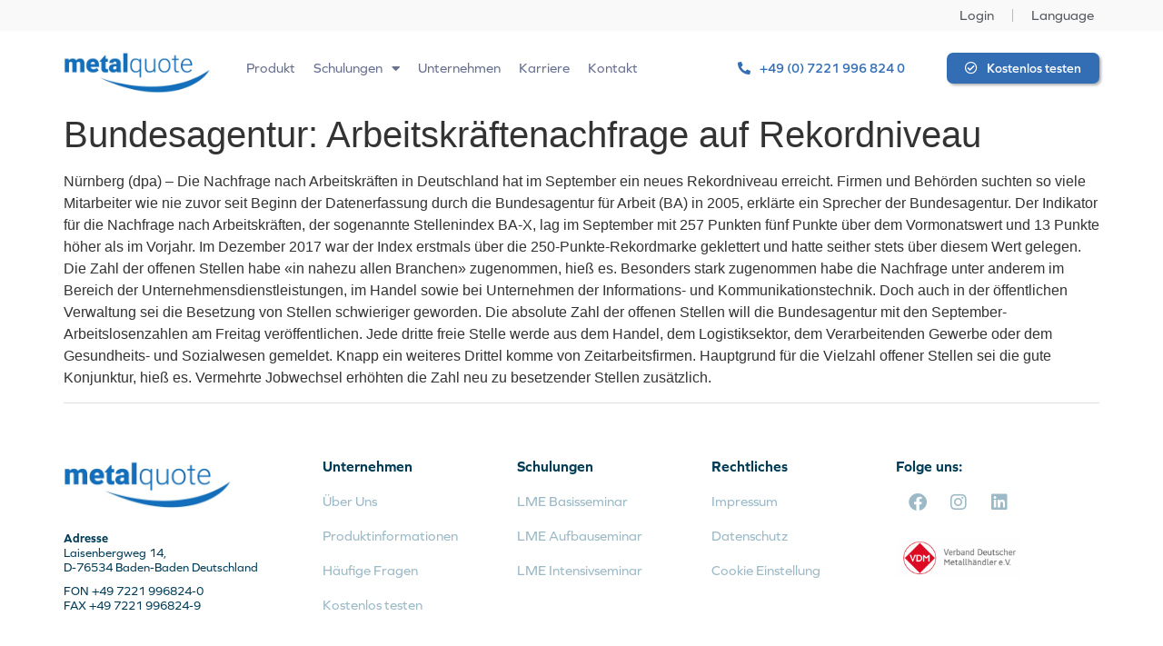

--- FILE ---
content_type: text/html; charset=UTF-8
request_url: https://www.metalquote.de/bundesagentur-arbeitskraeftenachfrage-auf-rekordniveau/
body_size: 28469
content:
<!doctype html>
<html lang="de">
<head>
	<meta charset="UTF-8">
	<meta name="viewport" content="width=device-width, initial-scale=1">
	<link rel="profile" href="https://gmpg.org/xfn/11">
	<meta name='robots' content='index, follow, max-image-preview:large, max-snippet:-1, max-video-preview:-1' />

	<!-- This site is optimized with the Yoast SEO plugin v21.1 - https://yoast.com/wordpress/plugins/seo/ -->
	<title>Bundesagentur: Arbeitskräftenachfrage auf Rekordniveau | metalquote</title>
	<link rel="canonical" href="https://www.metalquote.de/bundesagentur-arbeitskraeftenachfrage-auf-rekordniveau/" />
	<meta property="og:locale" content="de_DE" />
	<meta property="og:type" content="article" />
	<meta property="og:title" content="Bundesagentur: Arbeitskräftenachfrage auf Rekordniveau | metalquote" />
	<meta property="og:description" content="Nürnberg (dpa) &#8211; Die Nachfrage nach Arbeitskräften in Deutschland hat im September ein neues Rekordniveau erreicht. Firmen und Behörden suchten so viele Mitarbeiter wie nie zuvor seit Beginn der Datenerfassung durch die Bundesagentur für Arbeit (BA) in 2005, erklärte ein Sprecher der Bundesagentur. Der Indikator für die Nachfrage nach Arbeitskräften, der sogenannte Stellenindex BA-X, lag im September mit 257 [&hellip;]" />
	<meta property="og:url" content="https://www.metalquote.de/bundesagentur-arbeitskraeftenachfrage-auf-rekordniveau/" />
	<meta property="og:site_name" content="metalquote" />
	<meta property="article:publisher" content="https://www.facebook.com/profile.php?id=100063300093614" />
	<meta property="article:published_time" content="2018-09-27T13:37:28+00:00" />
	<meta name="author" content="Patrick Heisch" />
	<meta name="twitter:card" content="summary_large_image" />
	<script type="application/ld+json" class="yoast-schema-graph">{"@context":"https://schema.org","@graph":[{"@type":"Article","@id":"https://www.metalquote.de/bundesagentur-arbeitskraeftenachfrage-auf-rekordniveau/#article","isPartOf":{"@id":"https://www.metalquote.de/bundesagentur-arbeitskraeftenachfrage-auf-rekordniveau/"},"author":{"name":"Patrick Heisch","@id":"https://www.metalquote.de/#/schema/person/6c8d6d51e16a7b5c3795df1978e1ada6"},"headline":"Bundesagentur: Arbeitskräftenachfrage auf Rekordniveau","datePublished":"2018-09-27T13:37:28+00:00","dateModified":"2018-09-27T13:37:28+00:00","mainEntityOfPage":{"@id":"https://www.metalquote.de/bundesagentur-arbeitskraeftenachfrage-auf-rekordniveau/"},"wordCount":215,"publisher":{"@id":"https://www.metalquote.de/#organization"},"inLanguage":"de"},{"@type":"WebPage","@id":"https://www.metalquote.de/bundesagentur-arbeitskraeftenachfrage-auf-rekordniveau/","url":"https://www.metalquote.de/bundesagentur-arbeitskraeftenachfrage-auf-rekordniveau/","name":"Bundesagentur: Arbeitskräftenachfrage auf Rekordniveau | metalquote","isPartOf":{"@id":"https://www.metalquote.de/#website"},"datePublished":"2018-09-27T13:37:28+00:00","dateModified":"2018-09-27T13:37:28+00:00","breadcrumb":{"@id":"https://www.metalquote.de/bundesagentur-arbeitskraeftenachfrage-auf-rekordniveau/#breadcrumb"},"inLanguage":"de","potentialAction":[{"@type":"ReadAction","target":["https://www.metalquote.de/bundesagentur-arbeitskraeftenachfrage-auf-rekordniveau/"]}]},{"@type":"BreadcrumbList","@id":"https://www.metalquote.de/bundesagentur-arbeitskraeftenachfrage-auf-rekordniveau/#breadcrumb","itemListElement":[{"@type":"ListItem","position":1,"name":"Startseite","item":"https://www.metalquote.de/"},{"@type":"ListItem","position":2,"name":"Bundesagentur: Arbeitskräftenachfrage auf Rekordniveau"}]},{"@type":"WebSite","@id":"https://www.metalquote.de/#website","url":"https://www.metalquote.de/","name":"metalquote","description":"real-time metal prices, anytime, anywhere","publisher":{"@id":"https://www.metalquote.de/#organization"},"potentialAction":[{"@type":"SearchAction","target":{"@type":"EntryPoint","urlTemplate":"https://www.metalquote.de/?s={search_term_string}"},"query-input":"required name=search_term_string"}],"inLanguage":"de"},{"@type":"Organization","@id":"https://www.metalquote.de/#organization","name":"Metalquote Informationsdienste GmbH","url":"https://www.metalquote.de/","logo":{"@type":"ImageObject","inLanguage":"de","@id":"https://www.metalquote.de/#/schema/logo/image/","url":"https://www.metalquote.de/wp-content/uploads/2019/09/metalquote-logo-2019.jpg","contentUrl":"https://www.metalquote.de/wp-content/uploads/2019/09/metalquote-logo-2019.jpg","width":1585,"height":553,"caption":"Metalquote Informationsdienste GmbH"},"image":{"@id":"https://www.metalquote.de/#/schema/logo/image/"},"sameAs":["https://www.facebook.com/profile.php?id=100063300093614","https://www.linkedin.com/in/patrick-heisch-a4451525/","https://www.youtube.com/channel/UCsbTZdJZlV6hJWQeiTRgeoA","https://www.instagram.com/metal_quote/"]},{"@type":"Person","@id":"https://www.metalquote.de/#/schema/person/6c8d6d51e16a7b5c3795df1978e1ada6","name":"Patrick Heisch","sameAs":["https://www.metalquote.de"],"url":"https://www.metalquote.de/author/pheisch/"}]}</script>
	<!-- / Yoast SEO plugin. -->


<link rel="alternate" type="application/rss+xml" title="metalquote &raquo; Feed" href="https://www.metalquote.de/feed/" />
<link rel="alternate" type="application/rss+xml" title="metalquote &raquo; Kommentar-Feed" href="https://www.metalquote.de/comments/feed/" />
<script consent-skip-blocker="1" data-skip-lazy-load="js-extra" data-cfasync="false">
(function () {
  // Web Font Loader compatibility (https://github.com/typekit/webfontloader)
  var modules = {
    typekit: "https://use.typekit.net",
    google: "https://fonts.googleapis.com/"
  };

  var load = function (config) {
    setTimeout(function () {
      var a = window.consentApi;

      // Only when blocker is active
      if (a) {
        // Iterate all modules and handle in a single `WebFont.load`
        Object.keys(modules).forEach(function (module) {
          var newConfigWithoutOtherModules = JSON.parse(
            JSON.stringify(config)
          );
          Object.keys(modules).forEach(function (toRemove) {
            if (toRemove !== module) {
              delete newConfigWithoutOtherModules[toRemove];
            }
          });

          if (newConfigWithoutOtherModules[module]) {
            a.unblock(modules[module]).then(function () {
              var originalLoad = window.WebFont.load;
              if (originalLoad !== load) {
                originalLoad(newConfigWithoutOtherModules);
              }
            });
          }
        });
      }
    }, 0);
  };

  if (!window.WebFont) {
    window.WebFont = {
      load: load
    };
  }
})();
</script><style>[consent-id]:not(.rcb-content-blocker):not([consent-transaction-complete]):not([consent-visual-use-parent^="children:"]):not([consent-confirm]){opacity:0!important;}</style><link rel="preload" href="https://www.metalquote.de/wp-content/7ef2c54f26946c06f400e3757daaf3ba/dist/153531881.js?ver=ebb33f508d1107f89ab32502327deb71" as="script" />
<link rel="preload" href="https://www.metalquote.de/wp-content/7ef2c54f26946c06f400e3757daaf3ba/dist/644093802.js?ver=209c452fe980a8bc212be5997ecbbdd8" as="script" />
<link rel="preload" href="https://www.metalquote.de/wp-content/plugins/real-cookie-banner/public/lib/animate.css/animate.min.css?ver=4.1.1" as="style" />
<script data-cfasync="false" defer src="https://www.metalquote.de/wp-content/7ef2c54f26946c06f400e3757daaf3ba/dist/153531881.js?ver=ebb33f508d1107f89ab32502327deb71" id="real-cookie-banner-vendor-real-cookie-banner-banner-js"></script>
<script type="application/json" data-skip-lazy-load="js-extra" data-skip-moving="true" data-no-defer nitro-exclude data-alt-type="application/ld+json" data-dont-merge data-wpmeteor-nooptimize="true" data-cfasync="false" id="a86ad74e57521e05ece16b612c915a9e61-js-extra">{"slug":"real-cookie-banner","textDomain":"real-cookie-banner","version":"4.8.4","restUrl":"https:\/\/www.metalquote.de\/wp-json\/real-cookie-banner\/v1\/","restNamespace":"real-cookie-banner\/v1","restPathObfuscateOffset":"93060894e84d1342","restRoot":"https:\/\/www.metalquote.de\/wp-json\/","restQuery":{"_v":"4.8.4","_locale":"user"},"restNonce":"57dd98d146","restRecreateNonceEndpoint":"https:\/\/www.metalquote.de\/wp-admin\/admin-ajax.php?action=rest-nonce","publicUrl":"https:\/\/www.metalquote.de\/wp-content\/plugins\/real-cookie-banner\/public\/","chunkFolder":"dist","chunksLanguageFolder":"https:\/\/www.metalquote.de\/wp-content\/languages\/mo-cache\/real-cookie-banner\/","chunks":{"chunk-config-tab-blocker.lite.js":["de_DE-83d48f038e1cf6148175589160cda67e","de_DE-f3a58573f9ed1125e6441a73d3b01af3","de_DE-2e71c8c1d3d1be59acee11970e254e0e","de_DE-e8b2dd606e80931c891d633086cb8b96"],"chunk-config-tab-blocker.pro.js":["de_DE-ddf5ae983675e7b6eec2afc2d53654a2","de_DE-deb51440a0996dcecf5eb89c54cecce2","de_DE-656298de7f62f753c3a40cc13ac6f0cb","de_DE-9913ad75dad534aa8026de24a0203a7e"],"chunk-config-tab-consent.lite.js":["de_DE-3823d7521a3fc2857511061e0d660408"],"chunk-config-tab-consent.pro.js":["de_DE-9cb9ecf8c1e8ce14036b5f3a5e19f098"],"chunk-config-tab-cookies.lite.js":["de_DE-1a51b37d0ef409906245c7ed80d76040","de_DE-f3a58573f9ed1125e6441a73d3b01af3","de_DE-2e71c8c1d3d1be59acee11970e254e0e"],"chunk-config-tab-cookies.pro.js":["de_DE-572ee75deed92e7a74abba4b86604687","de_DE-deb51440a0996dcecf5eb89c54cecce2","de_DE-656298de7f62f753c3a40cc13ac6f0cb"],"chunk-config-tab-dashboard.lite.js":["de_DE-f843c51245ecd2b389746275b3da66b6"],"chunk-config-tab-dashboard.pro.js":["de_DE-ae5ae8f925f0409361cfe395645ac077"],"chunk-config-tab-import.lite.js":["de_DE-66df94240f04843e5a208823e466a850"],"chunk-config-tab-import.pro.js":["de_DE-e5fee6b51986d4ff7a051d6f6a7b076a"],"chunk-config-tab-licensing.lite.js":["de_DE-e01f803e4093b19d6787901b9591b5a6"],"chunk-config-tab-licensing.pro.js":["de_DE-4918ea9704f47c2055904e4104d4ffba"],"chunk-config-tab-scanner.lite.js":["de_DE-b10b39f1099ef599835c729334e38429"],"chunk-config-tab-scanner.pro.js":["de_DE-752a1502ab4f0bebfa2ad50c68ef571f"],"chunk-config-tab-settings.lite.js":["de_DE-37978e0b06b4eb18b16164a2d9c93a2c"],"chunk-config-tab-settings.pro.js":["de_DE-e59d3dcc762e276255c8989fbd1f80e3"],"chunk-config-tab-tcf.lite.js":["de_DE-4f658bdbf0aa370053460bc9e3cd1f69","de_DE-f3a58573f9ed1125e6441a73d3b01af3","de_DE-e8b2dd606e80931c891d633086cb8b96"],"chunk-config-tab-tcf.pro.js":["de_DE-e1e83d5b8a28f1f91f63b9de2a8b181a","de_DE-deb51440a0996dcecf5eb89c54cecce2","de_DE-9913ad75dad534aa8026de24a0203a7e"]},"others":{"customizeValuesBanner":"{\"layout\":{\"type\":\"dialog\",\"maxHeightEnabled\":false,\"maxHeight\":740,\"dialogMaxWidth\":530,\"dialogPosition\":\"middleCenter\",\"dialogMargin\":[0,0,0,0],\"bannerPosition\":\"bottom\",\"bannerMaxWidth\":1024,\"dialogBorderRadius\":3,\"borderRadius\":5,\"animationIn\":\"slideInUp\",\"animationInDuration\":500,\"animationInOnlyMobile\":true,\"animationOut\":\"none\",\"animationOutDuration\":500,\"animationOutOnlyMobile\":true,\"overlay\":true,\"overlayBg\":\"#000000\",\"overlayBgAlpha\":38,\"overlayBlur\":2},\"decision\":{\"acceptAll\":\"button\",\"acceptEssentials\":\"button\",\"showCloseIcon\":false,\"acceptIndividual\":\"link\",\"buttonOrder\":\"all,essential,save,individual\",\"showGroups\":false,\"groupsFirstView\":false,\"saveButton\":\"always\"},\"design\":{\"bg\":\"#ffffff\",\"textAlign\":\"center\",\"linkTextDecoration\":\"underline\",\"borderWidth\":0,\"borderColor\":\"#ffffff\",\"fontSize\":13,\"fontColor\":\"#2b2b2b\",\"fontInheritFamily\":true,\"fontFamily\":\"Arial, Helvetica, sans-serif\",\"fontWeight\":\"normal\",\"boxShadowEnabled\":true,\"boxShadowOffsetX\":0,\"boxShadowOffsetY\":5,\"boxShadowBlurRadius\":13,\"boxShadowSpreadRadius\":0,\"boxShadowColor\":\"#000000\",\"boxShadowColorAlpha\":20},\"headerDesign\":{\"inheritBg\":true,\"bg\":\"#f4f4f4\",\"inheritTextAlign\":true,\"textAlign\":\"center\",\"padding\":[17,20,15,20],\"logo\":\"\",\"logoRetina\":\"\",\"logoMaxHeight\":40,\"logoPosition\":\"left\",\"logoMargin\":[5,15,5,15],\"fontSize\":18,\"fontColor\":\"#2b2b2b\",\"fontInheritFamily\":true,\"fontFamily\":\"Arial, Helvetica, sans-serif\",\"fontWeight\":\"normal\",\"borderWidth\":1,\"borderColor\":\"#efefef\"},\"bodyDesign\":{\"padding\":[15,20,5,20],\"descriptionInheritFontSize\":true,\"descriptionFontSize\":13,\"dottedGroupsInheritFontSize\":true,\"dottedGroupsFontSize\":13,\"dottedGroupsBulletColor\":\"#15779b\",\"teachingsInheritTextAlign\":true,\"teachingsTextAlign\":\"center\",\"teachingsSeparatorActive\":true,\"teachingsSeparatorWidth\":50,\"teachingsSeparatorHeight\":1,\"teachingsSeparatorColor\":\"#15779b\",\"teachingsInheritFontSize\":false,\"teachingsFontSize\":10,\"teachingsInheritFontColor\":false,\"teachingsFontColor\":\"#7c7c7c\",\"accordionMargin\":[10,0,5,0],\"accordionPadding\":[5,10,5,10],\"accordionArrowType\":\"outlined\",\"accordionArrowColor\":\"#15779b\",\"accordionBg\":\"#ffffff\",\"accordionActiveBg\":\"#f9f9f9\",\"accordionHoverBg\":\"#efefef\",\"accordionBorderWidth\":1,\"accordionBorderColor\":\"#efefef\",\"accordionTitleFontSize\":12,\"accordionTitleFontColor\":\"#2b2b2b\",\"accordionTitleFontWeight\":\"normal\",\"accordionDescriptionMargin\":[5,0,0,0],\"accordionDescriptionFontSize\":12,\"accordionDescriptionFontColor\":\"#757575\",\"accordionDescriptionFontWeight\":\"normal\",\"acceptAllOneRowLayout\":false,\"acceptAllPadding\":[10,10,10,10],\"acceptAllBg\":\"#15779b\",\"acceptAllTextAlign\":\"center\",\"acceptAllFontSize\":15,\"acceptAllFontColor\":\"#ffffff\",\"acceptAllFontWeight\":\"normal\",\"acceptAllBorderWidth\":0,\"acceptAllBorderColor\":\"#000000\",\"acceptAllHoverBg\":\"#11607d\",\"acceptAllHoverFontColor\":\"#ffffff\",\"acceptAllHoverBorderColor\":\"#000000\",\"acceptEssentialsUseAcceptAll\":true,\"acceptEssentialsButtonType\":\"\",\"acceptEssentialsPadding\":[10,10,10,10],\"acceptEssentialsBg\":\"#efefef\",\"acceptEssentialsTextAlign\":\"center\",\"acceptEssentialsFontSize\":18,\"acceptEssentialsFontColor\":\"#0a0a0a\",\"acceptEssentialsFontWeight\":\"normal\",\"acceptEssentialsBorderWidth\":0,\"acceptEssentialsBorderColor\":\"#000000\",\"acceptEssentialsHoverBg\":\"#e8e8e8\",\"acceptEssentialsHoverFontColor\":\"#000000\",\"acceptEssentialsHoverBorderColor\":\"#000000\",\"acceptIndividualPadding\":[5,5,5,5],\"acceptIndividualBg\":\"#ffffff\",\"acceptIndividualTextAlign\":\"center\",\"acceptIndividualFontSize\":14,\"acceptIndividualFontColor\":\"#15779b\",\"acceptIndividualFontWeight\":\"normal\",\"acceptIndividualBorderWidth\":0,\"acceptIndividualBorderColor\":\"#000000\",\"acceptIndividualHoverBg\":\"#ffffff\",\"acceptIndividualHoverFontColor\":\"#11607d\",\"acceptIndividualHoverBorderColor\":\"#000000\"},\"footerDesign\":{\"poweredByLink\":true,\"inheritBg\":false,\"bg\":\"#fcfcfc\",\"inheritTextAlign\":true,\"textAlign\":\"center\",\"padding\":[10,20,15,20],\"fontSize\":13,\"fontColor\":\"#7c7c7c\",\"fontInheritFamily\":true,\"fontFamily\":\"Arial, Helvetica, sans-serif\",\"fontWeight\":\"normal\",\"hoverFontColor\":\"#2b2b2b\",\"borderWidth\":1,\"borderColor\":\"#efefef\",\"languageSwitcher\":\"flags\"},\"texts\":{\"headline\":\"Privatsph\\u00e4re-Einstellungen\",\"description\":\"Wir verwenden Cookies und \\u00e4hnliche Technologien auf unserer Website und verarbeiten personenbezogene Daten von dir (z.B. IP-Adresse), um z.B. Inhalte und Anzeigen zu personalisieren, Medien von Drittanbietern einzubinden oder Zugriffe auf unsere Website zu analysieren. Die Datenverarbeitung kann auch erst in Folge gesetzter Cookies stattfinden. Wir teilen diese Daten mit Dritten, die wir in den Privatsph\\u00e4re-Einstellungen benennen.<br \\\/><br \\\/>Die Datenverarbeitung kann mit deiner Einwilligung oder auf Basis eines berechtigten Interesses erfolgen, dem du in den Privatsph\\u00e4re-Einstellungen widersprechen kannst. Du hast das Recht, nicht einzuwilligen und deine Einwilligung zu einem sp\\u00e4teren Zeitpunkt zu \\u00e4ndern oder zu widerrufen. Weitere Informationen zur Verwendung deiner Daten findest du in unserer {{privacyPolicy}}Datenschutzerkl\\u00e4rung{{\\\/privacyPolicy}}.\",\"acceptAll\":\"Alle akzeptieren\",\"acceptEssentials\":\"Weiter ohne Einwilligung\",\"acceptIndividual\":\"Privatsph\\u00e4re-Einstellungen individuell festlegen\",\"poweredBy\":\"5\",\"dataProcessingInUnsafeCountries\":\"Einige Dienste verarbeiten personenbezogene Daten in unsicheren Drittl\\u00e4ndern. Indem du in die Nutzung dieser Services einwilligst, erkl\\u00e4rst du dich auch mit der Verarbeitung deiner Daten in diesen unsicheren Drittl\\u00e4ndern gem\\u00e4\\u00df {{legalBasis}} einverstanden. Dies birgt das Risiko, dass deine Daten von Beh\\u00f6rden zu Kontroll- und \\u00dcberwachungszwecken verarbeitet werden, m\\u00f6glicherweise ohne die M\\u00f6glichkeit eines Rechtsbehelfs.\",\"ageNoticeBanner\":\"Du bist unter {{minAge}} Jahre alt? Dann kannst du nicht in optionale Services einwilligen. Du kannst deine Eltern oder Erziehungsberechtigten bitten, mit dir in diese Services einzuwilligen.\",\"ageNoticeBlocker\":\"Du bist unter {{minAge}} Jahre alt? Leider darfst du diesem Service nicht selbst zustimmen, um diese Inhalte zu sehen. Bitte deine Eltern oder Erziehungsberechtigten, dem Service mit dir zuzustimmen!\",\"listServicesNotice\":\"Wenn du alle Services akzeptierst, erlaubst du, dass {{services}} geladen werden. Diese sind nach ihrem Zweck in Gruppen {{serviceGroups}} unterteilt (Zugeh\\u00f6rigkeit durch hochgestellte Zahlen gekennzeichnet).\",\"listServicesLegitimateInterestNotice\":\"Au\\u00dferdem werden die {{services}} auf der Grundlage eines berechtigten Interesses geladen.\",\"consentForwardingExternalHosts\":\"Deine Einwilligung gilt auch auf {{websites}}.\",\"blockerHeadline\":\"{{name}} aufgrund von Privatsph\\u00e4re-Einstellungen blockiert\",\"blockerLinkShowMissing\":\"Zeige alle Services, denen du noch zustimmen musst\",\"blockerLoadButton\":\"Erforderliche Services akzeptieren und Inhalte laden\",\"blockerAcceptInfo\":\"Wenn du die blockierten Inhalte l\\u00e4dst, werden deine Datenschutzeinstellungen angepasst. Inhalte aus diesem Service werden in Zukunft nicht mehr blockiert. Du hast das Recht, deine Entscheidung jederzeit zu widerrufen oder zu \\u00e4ndern.\",\"stickyHistory\":\"Historie der Privatsph\\u00e4re-Einstellungen\",\"stickyRevoke\":\"Einwilligungen widerrufen\",\"stickyRevokeSuccessMessage\":\"Du hast die Einwilligung f\\u00fcr Services mit dessen Cookies und Verarbeitung personenbezogener Daten erfolgreich widerrufen. Die Seite wird jetzt neu geladen!\",\"stickyChange\":\"Privatsph\\u00e4re-Einstellungen \\u00e4ndern\"},\"individualLayout\":{\"inheritDialogMaxWidth\":false,\"dialogMaxWidth\":535,\"inheritBannerMaxWidth\":true,\"bannerMaxWidth\":1980,\"descriptionTextAlign\":\"left\"},\"group\":{\"checkboxBg\":\"#f0f0f0\",\"checkboxBorderWidth\":1,\"checkboxBorderColor\":\"#d2d2d2\",\"checkboxActiveColor\":\"#ffffff\",\"checkboxActiveBg\":\"#15779b\",\"checkboxActiveBorderColor\":\"#11607d\",\"groupInheritBg\":true,\"groupBg\":\"#f4f4f4\",\"groupPadding\":[15,15,15,15],\"groupSpacing\":10,\"groupBorderRadius\":5,\"groupBorderWidth\":1,\"groupBorderColor\":\"#f4f4f4\",\"headlineFontSize\":16,\"headlineFontWeight\":\"normal\",\"headlineFontColor\":\"#2b2b2b\",\"descriptionFontSize\":14,\"descriptionFontColor\":\"#7c7c7c\",\"linkColor\":\"#7c7c7c\",\"linkHoverColor\":\"#2b2b2b\",\"detailsHideLessRelevant\":true},\"saveButton\":{\"useAcceptAll\":true,\"type\":\"button\",\"padding\":[10,10,10,10],\"bg\":\"#efefef\",\"textAlign\":\"center\",\"fontSize\":18,\"fontColor\":\"#0a0a0a\",\"fontWeight\":\"normal\",\"borderWidth\":0,\"borderColor\":\"#000000\",\"hoverBg\":\"#e8e8e8\",\"hoverFontColor\":\"#000000\",\"hoverBorderColor\":\"#000000\"},\"individualTexts\":{\"headline\":\"Individuelle Privatsph\\u00e4re-Einstellungen\",\"description\":\"Wir verwenden Cookies und \\u00e4hnliche Technologien auf unserer Website und verarbeiten personenbezogene Daten von dir (z.B. IP-Adresse), um z.B. Inhalte und Anzeigen zu personalisieren, Medien von Drittanbietern einzubinden oder Zugriffe auf unsere Website zu analysieren. Die Datenverarbeitung kann auch erst in Folge gesetzter Cookies stattfinden. Wir teilen diese Daten mit Dritten, die wir in den Privatsph\\u00e4re-Einstellungen benennen.<br \\\/><br \\\/>Die Datenverarbeitung kann mit deiner Einwilligung oder auf Basis eines berechtigten Interesses erfolgen, dem du in den Privatsph\\u00e4re-Einstellungen widersprechen kannst. Du hast das Recht, nicht einzuwilligen und deine Einwilligung zu einem sp\\u00e4teren Zeitpunkt zu \\u00e4ndern oder zu widerrufen. Weitere Informationen zur Verwendung deiner Daten findest du in unserer {{privacyPolicy}}Datenschutzerkl\\u00e4rung{{\\\/privacyPolicy}}.<br \\\/><br \\\/>Im Folgenden findest du eine \\u00dcbersicht \\u00fcber alle Services, die von dieser Website genutzt werden. Du kannst dir detaillierte Informationen zu jedem Service ansehen und ihm einzeln zustimmen oder von deinem Widerspruchsrecht Gebrauch machen.\",\"save\":\"Individuelle Auswahlen speichern\",\"showMore\":\"Service-Informationen anzeigen\",\"hideMore\":\"Service-Informationen ausblenden\",\"postamble\":\"\"},\"mobile\":{\"enabled\":true,\"maxHeight\":400,\"hideHeader\":false,\"alignment\":\"bottom\",\"scalePercent\":90,\"scalePercentVertical\":-50},\"sticky\":{\"enabled\":false,\"animationsEnabled\":true,\"alignment\":\"left\",\"bubbleBorderRadius\":50,\"icon\":\"fingerprint\",\"iconCustom\":\"\",\"iconCustomRetina\":\"\",\"iconSize\":30,\"iconColor\":\"#ffffff\",\"bubbleMargin\":[10,20,20,20],\"bubblePadding\":15,\"bubbleBg\":\"#15779b\",\"bubbleBorderWidth\":0,\"bubbleBorderColor\":\"#10556f\",\"boxShadowEnabled\":true,\"boxShadowOffsetX\":0,\"boxShadowOffsetY\":2,\"boxShadowBlurRadius\":5,\"boxShadowSpreadRadius\":1,\"boxShadowColor\":\"#105b77\",\"boxShadowColorAlpha\":40,\"bubbleHoverBg\":\"#ffffff\",\"bubbleHoverBorderColor\":\"#000000\",\"hoverIconColor\":\"#000000\",\"hoverIconCustom\":\"\",\"hoverIconCustomRetina\":\"\",\"menuFontSize\":16,\"menuBorderRadius\":5,\"menuItemSpacing\":10,\"menuItemPadding\":[5,10,5,10]},\"customCss\":{\"css\":\"\",\"antiAdBlocker\":\"y\"}}","isPro":false,"showProHints":false,"proUrl":"https:\/\/devowl.io\/de\/go\/real-cookie-banner?source=rcb-lite","showLiteNotice":true,"frontend":{"groups":"[{\"id\":44,\"name\":\"Essenziell\",\"slug\":\"essenziell\",\"description\":\"Essenzielle Services sind f\\u00fcr die grundlegende Funktionalit\\u00e4t der Website erforderlich. Sie enthalten nur technisch notwendige Services. Diesen Services kann nicht widersprochen werden.\",\"isEssential\":true,\"isDefault\":true,\"items\":[{\"id\":12007,\"name\":\"Elementor\",\"purpose\":\"Elementor ist eine Software, mit der das Layout dieser Website erstellt wurde. Cookies werden daf\\u00fcr eingesetzt, um die Anzahl der Seitenaufrufe und aktive Sitzungen des Nutzers zu speichern. Die erhobenen Daten werden nicht f\\u00fcr Analysezwecke verwendet, sondern nur um sicherzustellen, dass z.B. bei mehreren aktiven Sitzungen ausgeblendete Elemente nicht wieder angezeigt werden.\",\"providerContact\":{\"phone\":\"\",\"email\":\"\",\"link\":\"\"},\"isProviderCurrentWebsite\":true,\"provider\":\"metalquote\",\"uniqueName\":\"elementor\",\"isEmbeddingOnlyExternalResources\":false,\"legalBasis\":\"consent\",\"dataProcessingInCountries\":[],\"dataProcessingInCountriesSpecialTreatments\":[],\"technicalDefinitions\":[{\"type\":\"local\",\"name\":\"elementor\",\"host\":\"www.metalquote.de\",\"duration\":0,\"durationUnit\":\"y\",\"isSessionDuration\":false,\"purpose\":\"\"},{\"type\":\"session\",\"name\":\"elementor\",\"host\":\"www.metalquote.de\",\"duration\":0,\"durationUnit\":\"y\",\"isSessionDuration\":false,\"purpose\":\"\"}],\"codeDynamics\":[],\"providerPrivacyPolicyUrl\":\"https:\\\/\\\/www.metalquote.de\\\/datenschutz\\\/\",\"providerLegalNoticeUrl\":\"\",\"tagManagerOptInEventName\":\"\",\"tagManagerOptOutEventName\":\"\",\"googleConsentModeConsentTypes\":[],\"executePriority\":10,\"codeOptIn\":\"\",\"executeCodeOptInWhenNoTagManagerConsentIsGiven\":false,\"codeOptOut\":\"\",\"executeCodeOptOutWhenNoTagManagerConsentIsGiven\":false,\"deleteTechnicalDefinitionsAfterOptOut\":false,\"codeOnPageLoad\":\"\",\"presetId\":\"elementor\"},{\"id\":12003,\"name\":\"Real Cookie Banner\",\"purpose\":\"Real Cookie Banner bittet Website-Besucher um die Einwilligung zum Setzen von Cookies und zur Verarbeitung personenbezogener Daten. Dazu wird jedem Website-Besucher eine UUID (pseudonyme Identifikation des Nutzers) zugewiesen, die bis zum Ablauf des Cookies zur Speicherung der Einwilligung g\\u00fcltig ist. Cookies werden dazu verwendet, um zu testen, ob Cookies gesetzt werden k\\u00f6nnen, um Referenz auf die dokumentierte Einwilligung zu speichern, um zu speichern, in welche Services aus welchen Service-Gruppen der Besucher eingewilligt hat, und, falls Einwilligung nach dem Transparency & Consent Framework (TCF) eingeholt werden, um die Einwilligungen in TCF Partner, Zwecke, besondere Zwecke, Funktionen und besondere Funktionen zu speichern. Im Rahmen der Darlegungspflicht nach DSGVO wird die erhobene Einwilligung vollumf\\u00e4nglich dokumentiert. Dazu z\\u00e4hlt neben den Services und Service-Gruppen, in welche der Besucher eingewilligt hat, und falls Einwilligung nach dem TCF Standard eingeholt werden, in welche TCF Partner, Zwecke und Funktionen der Besucher eingewilligt hat, alle Einstellungen des Cookie Banners zum Zeitpunkt der Einwilligung als auch die technischen Umst\\u00e4nde (z.B. Gr\\u00f6\\u00dfe des Sichtbereichs bei der Einwilligung) und die Nutzerinteraktionen (z.B. Klick auf Buttons), die zur Einwilligung gef\\u00fchrt haben. Die Einwilligung wird pro Sprache einmal erhoben.\",\"providerContact\":{\"phone\":\"\",\"email\":\"\",\"link\":\"\"},\"isProviderCurrentWebsite\":true,\"provider\":\"metalquote\",\"uniqueName\":\"real-cookie-banner\",\"isEmbeddingOnlyExternalResources\":false,\"legalBasis\":\"legal-requirement\",\"dataProcessingInCountries\":[],\"dataProcessingInCountriesSpecialTreatments\":[],\"technicalDefinitions\":[{\"type\":\"http\",\"name\":\"real_cookie_banner*\",\"host\":\".metalquote.de\",\"duration\":365,\"durationUnit\":\"d\",\"isSessionDuration\":false,\"purpose\":\"\"},{\"type\":\"http\",\"name\":\"real_cookie_banner*-tcf\",\"host\":\".metalquote.de\",\"duration\":365,\"durationUnit\":\"d\",\"isSessionDuration\":false,\"purpose\":\"\"},{\"type\":\"http\",\"name\":\"real_cookie_banner-test\",\"host\":\".metalquote.de\",\"duration\":365,\"durationUnit\":\"d\",\"isSessionDuration\":false,\"purpose\":\"\"}],\"codeDynamics\":[],\"providerPrivacyPolicyUrl\":\"https:\\\/\\\/www.metalquote.de\\\/datenschutz\\\/\",\"providerLegalNoticeUrl\":\"\",\"tagManagerOptInEventName\":\"\",\"tagManagerOptOutEventName\":\"\",\"googleConsentModeConsentTypes\":[],\"executePriority\":10,\"codeOptIn\":\"\",\"executeCodeOptInWhenNoTagManagerConsentIsGiven\":false,\"codeOptOut\":\"\",\"executeCodeOptOutWhenNoTagManagerConsentIsGiven\":false,\"deleteTechnicalDefinitionsAfterOptOut\":false,\"codeOnPageLoad\":\"\",\"presetId\":\"real-cookie-banner\"}]},{\"id\":45,\"name\":\"Funktional\",\"slug\":\"funktional\",\"description\":\"Funktionale Services sind notwendig, um \\u00fcber die wesentliche Funktionalit\\u00e4t der Website hinausgehende Features wie h\\u00fcbschere Schriftarten, Videowiedergabe oder interaktive Web 2.0-Features bereitzustellen. Inhalte von z.B. Video- und Social Media-Plattformen sind standardm\\u00e4\\u00dfig gesperrt und k\\u00f6nnen zugestimmt werden. Wenn dem Service zugestimmt wird, werden diese Inhalte automatisch ohne weitere manuelle Einwilligung geladen.\",\"isEssential\":false,\"isDefault\":true,\"items\":[{\"id\":12008,\"name\":\"Gravatar (Avatar images)\",\"purpose\":\"Gravatar ist ein Dienst, bei dem Personen ihre E-Mail-Adresse mit einem Avatar-Bild verkn\\u00fcpfen k\\u00f6nnen, dass beispielsweise im Kommentarbereich geladen wird. Auf dem Client des Nutzers werden keine Cookies im technischen Sinne gesetzt, aber es werden technische und pers\\u00f6nliche Daten wie z.B. die IP-Adresse vom Client zum Server des Diensteanbieters \\u00fcbertragen, um die Nutzung des Dienstes zu erm\\u00f6glichen.\",\"providerContact\":{\"phone\":\"\",\"email\":\"\",\"link\":\"\"},\"isProviderCurrentWebsite\":false,\"provider\":\"Automattic Inc.\",\"uniqueName\":\"gravatar-avatar-images\",\"isEmbeddingOnlyExternalResources\":true,\"legalBasis\":\"consent\",\"dataProcessingInCountries\":[\"US\"],\"dataProcessingInCountriesSpecialTreatments\":[],\"technicalDefinitions\":[{\"type\":\"http\",\"name\":\"\",\"host\":\"\",\"duration\":0,\"durationUnit\":\"y\",\"isSessionDuration\":false,\"purpose\":\"\"}],\"codeDynamics\":[],\"providerPrivacyPolicyUrl\":\"https:\\\/\\\/automattic.com\\\/privacy\\\/\",\"providerLegalNoticeUrl\":\"\",\"tagManagerOptInEventName\":\"\",\"tagManagerOptOutEventName\":\"\",\"googleConsentModeConsentTypes\":[],\"executePriority\":10,\"codeOptIn\":\"\",\"executeCodeOptInWhenNoTagManagerConsentIsGiven\":false,\"codeOptOut\":\"\",\"executeCodeOptOutWhenNoTagManagerConsentIsGiven\":false,\"deleteTechnicalDefinitionsAfterOptOut\":false,\"codeOnPageLoad\":\"\",\"presetId\":\"gravatar-avatar-images\"},{\"id\":12005,\"name\":\"Google Fonts\",\"purpose\":\"Google Fonts ist ein Dienst, der Schriften, die nicht auf dem Client-Ger\\u00e4t des Nutzers installiert sind, herunterl\\u00e4dt und in die Website einbettet. Auf dem Client-Ger\\u00e4t des Nutzers werden keine Cookies im technischen Sinne gesetzt, aber es werden technische und pers\\u00f6nliche Daten wie z.B. die IP-Adresse vom Client an den Server des Dienstanbieters \\u00fcbertragen, um die Nutzung des Dienstes zu erm\\u00f6glichen.\",\"providerContact\":{\"phone\":\"\",\"email\":\"\",\"link\":\"\"},\"isProviderCurrentWebsite\":false,\"provider\":\"Google Ireland Limited\",\"uniqueName\":\"google-fonts\",\"isEmbeddingOnlyExternalResources\":true,\"legalBasis\":\"consent\",\"dataProcessingInCountries\":[\"US\"],\"dataProcessingInCountriesSpecialTreatments\":[],\"technicalDefinitions\":[{\"type\":\"http\",\"name\":\"\",\"host\":\"\",\"duration\":0,\"durationUnit\":\"y\",\"isSessionDuration\":false,\"purpose\":\"\"}],\"codeDynamics\":[],\"providerPrivacyPolicyUrl\":\"https:\\\/\\\/policies.google.com\\\/privacy\",\"providerLegalNoticeUrl\":\"\",\"tagManagerOptInEventName\":\"\",\"tagManagerOptOutEventName\":\"\",\"googleConsentModeConsentTypes\":[],\"executePriority\":10,\"codeOptIn\":\"\",\"executeCodeOptInWhenNoTagManagerConsentIsGiven\":false,\"codeOptOut\":\"\",\"executeCodeOptOutWhenNoTagManagerConsentIsGiven\":false,\"deleteTechnicalDefinitionsAfterOptOut\":false,\"codeOnPageLoad\":\"base64-encoded:[base64]\",\"presetId\":\"google-fonts\"}]}]","links":[{"id":13917,"label":"Datenschutzerkl\u00e4rung","pageType":"privacyPolicy","isExternalUrl":false,"pageId":11994,"url":"https:\/\/www.metalquote.de\/datenschutz\/","hideCookieBanner":true,"isTargetBlank":true},{"id":13918,"label":"Impressum","pageType":"legalNotice","isExternalUrl":false,"pageId":11988,"url":"https:\/\/www.metalquote.de\/home\/impressum\/","hideCookieBanner":true,"isTargetBlank":true}],"websiteOperator":{"address":"","country":"","contactEmail":"base64-encoded:cGhlaXNjaEBtZXRhbHF1b3RlLmRl","contactPhone":"","contactFormUrl":false},"blocker":[{"id":12009,"name":"Gravatar","description":"","rules":["*gravatar.com\/avatar*","*.gravatar.com"],"criteria":"services","tcfVendors":[],"tcfPurposes":[1],"services":[12008],"isVisual":false,"visualType":"default","visualMediaThumbnail":"0","visualContentType":"","isVisualDarkMode":false,"visualBlur":0,"visualDownloadThumbnail":false,"visualHeroButtonText":"","shouldForceToShowVisual":false,"presetId":"gravatar-avatar-images","visualThumbnail":null},{"id":12006,"name":"Google Fonts","description":"","rules":["*fonts.googleapis.com*","*ajax.googleapis.com\/ajax\/libs\/webfont\/1\/webfont.js*","*fonts.gstatic.com*","*WebFont.load*google*","WebFontConfig*google*"],"criteria":"services","tcfVendors":[],"tcfPurposes":[1],"services":[12005],"isVisual":false,"visualType":"default","visualMediaThumbnail":"0","visualContentType":"","isVisualDarkMode":false,"visualBlur":0,"visualDownloadThumbnail":false,"visualHeroButtonText":"","shouldForceToShowVisual":false,"presetId":"google-fonts","visualThumbnail":null}],"languageSwitcher":[],"predefinedDataProcessingInSafeCountriesLists":{"GDPR":["AT","BE","BG","HR","CY","CZ","DK","EE","FI","FR","DE","GR","HU","IE","IS","IT","LI","LV","LT","LU","MT","NL","NO","PL","PT","RO","SK","SI","ES","SE"],"DSG":["CH"],"GDPR+DSG":[],"ADEQUACY_EU":["AD","AR","CA","FO","GG","IL","IM","JP","JE","NZ","KR","CH","GB","UY","US"],"ADEQUACY_CH":["DE","AD","AR","AT","BE","BG","CA","CY","HR","DK","ES","EE","FI","FR","GI","GR","GG","HU","IM","FO","IE","IS","IL","IT","JE","LV","LI","LT","LU","MT","MC","NO","NZ","NL","PL","PT","CZ","RO","GB","SK","SI","SE","UY","US"]},"decisionCookieName":"real_cookie_banner-v:2_blog:1_path:23f8f99","revisionHash":"f717575e13fb86bf0d41a1b1ff1df08f","territorialLegalBasis":["gdpr-eprivacy"],"setCookiesViaManager":"none","isRespectDoNotTrack":false,"failedConsentDocumentationHandling":"essentials","isAcceptAllForBots":true,"isDataProcessingInUnsafeCountries":false,"isAgeNotice":true,"ageNoticeAgeLimit":16,"isListServicesNotice":true,"isBannerLessConsent":false,"isTcf":false,"isGcm":false,"isGcmListPurposes":false,"hasLazyData":false},"anonymousContentUrl":"https:\/\/www.metalquote.de\/wp-content\/7ef2c54f26946c06f400e3757daaf3ba\/dist\/","anonymousHash":"7ef2c54f26946c06f400e3757daaf3ba","hasDynamicPreDecisions":false,"isLicensed":true,"isDevLicense":false,"multilingualSkipHTMLForTag":"","isCurrentlyInTranslationEditorPreview":false,"defaultLanguage":"","currentLanguage":"","activeLanguages":[],"context":"","iso3166OneAlpha2":{"AF":"Afghanistan","AL":"Albanien","DZ":"Algerien","AS":"Amerikanisch-Samoa","AD":"Andorra","AO":"Angola","AI":"Anguilla","AQ":"Antarktis","AG":"Antigua und Barbuda","AR":"Argentinien","AM":"Armenien","AW":"Aruba","AZ":"Aserbaidschan","AU":"Australien","BS":"Bahamas","BH":"Bahrain","BD":"Bangladesch","BB":"Barbados","BY":"Belarus","BE":"Belgien","BZ":"Belize","BJ":"Benin","BM":"Bermuda","BT":"Bhutan","BO":"Bolivien","BA":"Bosnien und Herzegowina","BW":"Botswana","BV":"Bouvetinsel","BR":"Brasilien","IO":"Britisches Territorium im Indischen Ozean","BN":"Brunei Darussalam","BG":"Bulgarien","BF":"Burkina Faso","BI":"Burundi","CL":"Chile","CN":"China","CK":"Cookinseln","CR":"Costa Rica","DE":"Deutschland","LA":"Die Laotische Demokratische Volksrepublik","DM":"Dominica","DO":"Dominikanische Republik","DJ":"Dschibuti","DK":"D\u00e4nemark","EC":"Ecuador","SV":"El Salvador","ER":"Eritrea","EE":"Estland","FK":"Falklandinseln (Malwinen)","FJ":"Fidschi","FI":"Finnland","FR":"Frankreich","GF":"Franz\u00f6sisch-Guayana","PF":"Franz\u00f6sisch-Polynesien","TF":"Franz\u00f6sische S\u00fcd- und Antarktisgebiete","FO":"F\u00e4r\u00f6er Inseln","FM":"F\u00f6derierte Staaten von Mikronesien","GA":"Gabun","GM":"Gambia","GE":"Georgien","GH":"Ghana","GI":"Gibraltar","GD":"Grenada","GR":"Griechenland","GL":"Gr\u00f6nland","GP":"Guadeloupe","GU":"Guam","GT":"Guatemala","GG":"Guernsey","GN":"Guinea","GW":"Guinea-Bissau","GY":"Guyana","HT":"Haiti","HM":"Heard und die McDonaldinseln","VA":"Heiliger Stuhl (Staat Vatikanstadt)","HN":"Honduras","HK":"Hong Kong","IN":"Indien","ID":"Indonesien","IQ":"Irak","IE":"Irland","IR":"Islamische Republik Iran","IS":"Island","IM":"Isle of Man","IL":"Israel","IT":"Italien","JM":"Jamaika","JP":"Japan","YE":"Jemen","JE":"Jersey","JO":"Jordanien","VG":"Jungferninseln, Britisch","VI":"Jungferninseln, U.S.","KY":"Kaimaninseln","KH":"Kambodscha","CM":"Kamerun","CA":"Kanada","CV":"Kap Verde","KZ":"Kasachstan","QA":"Katar","KE":"Kenia","KG":"Kirgisistan","KI":"Kiribati","UM":"Kleinere Inselbesitzungen der Vereinigten Staaten","CC":"Kokosinseln","CO":"Kolumbien","KM":"Komoren","CG":"Kongo","CD":"Kongo, Demokratische Republik","KR":"Korea","HR":"Kroatien","CU":"Kuba","KW":"Kuwait","LS":"Lesotho","LV":"Lettland","LB":"Libanon","LR":"Liberia","LY":"Libysch-Arabische Dschamahirija","LI":"Liechtenstein","LT":"Litauen","LU":"Luxemburg","MO":"Macao","MG":"Madagaskar","MW":"Malawi","MY":"Malaysia","MV":"Malediven","ML":"Mali","MT":"Malta","MA":"Marokko","MH":"Marshallinseln","MQ":"Martinique","MR":"Mauretanien","MU":"Mauritius","YT":"Mayotte","MK":"Mazedonien","MX":"Mexiko","MD":"Moldawien","MC":"Monaco","MN":"Mongolei","ME":"Montenegro","MS":"Montserrat","MZ":"Mosambik","MM":"Myanmar","NA":"Namibia","NR":"Nauru","NP":"Nepal","NC":"Neukaledonien","NZ":"Neuseeland","NI":"Nicaragua","NL":"Niederlande","AN":"Niederl\u00e4ndische Antillen","NE":"Niger","NG":"Nigeria","NU":"Niue","KP":"Nordkorea","NF":"Norfolkinsel","NO":"Norwegen","MP":"N\u00f6rdliche Marianen","OM":"Oman","PK":"Pakistan","PW":"Palau","PS":"Pal\u00e4stinensisches Gebiet, besetzt","PA":"Panama","PG":"Papua-Neuguinea","PY":"Paraguay","PE":"Peru","PH":"Philippinen","PN":"Pitcairn","PL":"Polen","PT":"Portugal","PR":"Puerto Rico","CI":"Republik C\u00f4te d'Ivoire","RW":"Ruanda","RO":"Rum\u00e4nien","RU":"Russische F\u00f6deration","RE":"R\u00e9union","BL":"Saint Barth\u00e9l\u00e9my","PM":"Saint Pierre und Miquelo","SB":"Salomonen","ZM":"Sambia","WS":"Samoa","SM":"San Marino","SH":"Sankt Helena","MF":"Sankt Martin","SA":"Saudi-Arabien","SE":"Schweden","CH":"Schweiz","SN":"Senegal","RS":"Serbien","SC":"Seychellen","SL":"Sierra Leone","ZW":"Simbabwe","SG":"Singapur","SK":"Slowakei","SI":"Slowenien","SO":"Somalia","ES":"Spanien","LK":"Sri Lanka","KN":"St. Kitts und Nevis","LC":"St. Lucia","VC":"St. Vincent und Grenadinen","SD":"Sudan","SR":"Surinam","SJ":"Svalbard und Jan Mayen","SZ":"Swasiland","SY":"Syrische Arabische Republik","ST":"S\u00e3o Tom\u00e9 und Pr\u00edncipe","ZA":"S\u00fcdafrika","GS":"S\u00fcdgeorgien und die S\u00fcdlichen Sandwichinseln","TJ":"Tadschikistan","TW":"Taiwan","TZ":"Tansania","TH":"Thailand","TL":"Timor-Leste","TG":"Togo","TK":"Tokelau","TO":"Tonga","TT":"Trinidad und Tobago","TD":"Tschad","CZ":"Tschechische Republik","TN":"Tunesien","TM":"Turkmenistan","TC":"Turks- und Caicosinseln","TV":"Tuvalu","TR":"T\u00fcrkei","UG":"Uganda","UA":"Ukraine","HU":"Ungarn","UY":"Uruguay","UZ":"Usbekistan","VU":"Vanuatu","VE":"Venezuela","AE":"Vereinigte Arabische Emirate","US":"Vereinigte Staaten","GB":"Vereinigtes K\u00f6nigreich","VN":"Vietnam","WF":"Wallis und Futuna","CX":"Weihnachtsinsel","EH":"Westsahara","CF":"Zentralafrikanische Republik","CY":"Zypern","EG":"\u00c4gypten","GQ":"\u00c4quatorialguinea","ET":"\u00c4thiopien","AX":"\u00c5land Inseln","AT":"\u00d6sterreich"},"visualParentSelectors":{".et_pb_video_box":1,".et_pb_video_slider:has(>.et_pb_slider_carousel %s)":"self",".ast-oembed-container":1,".wpb_video_wrapper":1,".gdlr-core-pbf-background-wrap":1},"isPreventPreDecision":false,"isInvalidateImplicitUserConsent":false,"dependantVisibilityContainers":["[role=\"tabpanel\"]",".eael-tab-content-item",".wpcs_content_inner",".op3-contenttoggleitem-content",".op3-popoverlay-content",".pum-overlay","[data-elementor-type=\"popup\"]",".wp-block-ub-content-toggle-accordion-content-wrap",".w-popup-wrap",".oxy-lightbox_inner[data-inner-content=true]",".oxy-pro-accordion_body",".oxy-tab-content",".kt-accordion-panel",".vc_tta-panel-body",".mfp-hide","div[id^=\"tve_thrive_lightbox_\"]"],"disableDeduplicateExceptions":[".et_pb_video_slider"],"bannerDesignVersion":10,"bannerI18n":{"showMore":"Mehr anzeigen","hideMore":"Verstecken","showLessRelevantDetails":"Weitere Details anzeigen (%s)","hideLessRelevantDetails":"Weitere Details ausblenden (%s)","other":"Anderes","legalBasis":"Verwendung auf gesetzlicher Grundlage von","territorialLegalBasisArticles":{"gdpr-eprivacy":{"dataProcessingInUnsafeCountries":"Art. 49 Abs. 1 lit. a DSGVO"},"dsg-switzerland":{"dataProcessingInUnsafeCountries":"Art. 17 Abs. 1 lit. a DSG (Schweiz)"}},"legitimateInterest":"Berechtigtes Interesse","legalRequirement":"Erf\u00fcllung einer rechtlichen Verpflichtung","consent":"Einwilligung","crawlerLinkAlert":"Wir haben erkannt, dass du ein Crawler\/Bot bist. Nur nat\u00fcrliche Personen d\u00fcrfen in Cookies und die Verarbeitung von personenbezogenen Daten einwilligen. Daher hat der Link f\u00fcr dich keine Funktion.","technicalCookieDefinitions":"Technische Cookie-Definitionen","technicalCookieName":"Technischer Cookie Name","usesCookies":"Verwendete Cookies","cookieRefresh":"Cookie-Erneuerung","usesNonCookieAccess":"Verwendet Cookie-\u00e4hnliche Informationen (LocalStorage, SessionStorage, IndexDB, etc.)","host":"Host","duration":"Dauer","noExpiration":"Kein Ablauf","type":"Typ","purpose":"Zweck","purposes":"Zwecke","headerTitlePrivacyPolicyHistory":"Privatsph\u00e4re-Einstellungen: Historie","skipToConsentChoices":"Zu Einwilligungsoptionen springen","historyLabel":"Einwilligungen anzeigen vom","historyItemLoadError":"Das Lesen der Zustimmung ist fehlgeschlagen. Bitte versuche es sp\u00e4ter noch einmal!","historySelectNone":"Noch nicht eingewilligt","provider":"Anbieter","providerContactPhone":"Telefon","providerContactEmail":"E-Mail","providerContactLink":"Kontaktformular","providerPrivacyPolicyUrl":"Datenschutzerkl\u00e4rung","providerLegalNoticeUrl":"Impressum","nonStandard":"Nicht standardisierte Datenverarbeitung","nonStandardDesc":"Einige Services setzen Cookies und\/oder verarbeiten personenbezogene Daten, ohne die Standards f\u00fcr die Mitteilung der Einwilligung einzuhalten. Diese Services werden in mehrere Gruppen eingeteilt. Sogenannte \"essenzielle Services\" werden auf Basis eines berechtigten Interesses genutzt und k\u00f6nnen nicht abgew\u00e4hlt werden (ein Widerspruch muss ggf. per E-Mail oder Brief gem\u00e4\u00df der Datenschutzerkl\u00e4rung erfolgen), w\u00e4hrend alle anderen Services nur nach einer Einwilligung genutzt werden.","dataProcessingInThirdCountries":"Datenverarbeitung in Drittl\u00e4ndern","safetyMechanisms":{"label":"Sicherheitsmechanismen f\u00fcr die Daten\u00fcbermittlung","standardContractualClauses":"Standardvertragsklauseln","adequacyDecision":"Angemessenheitsbeschluss","eu":"EU","switzerland":"Schweiz","bindingCorporateRules":"Verbindliche interne Datenschutzvorschriften","contractualGuaranteeSccSubprocessors":"Vertragliche Garantie f\u00fcr Standardvertragsklauseln mit Unterauftragsverarbeitern"},"durationUnit":{"n1":{"s":"Sekunde","m":"Minute","h":"Stunde","d":"Tag","mo":"Monat","y":"Jahr"},"nx":{"s":"Sekunden","m":"Minuten","h":"Stunden","d":"Tage","mo":"Monate","y":"Jahre"}},"close":"Schlie\u00dfen","closeWithoutSaving":"Schlie\u00dfen ohne Speichern","yes":"Ja","no":"Nein","unknown":"Unbekannt","none":"Nichts","noLicense":"Keine Lizenz aktiviert - kein Produktionseinsatz!","devLicense":"Produktlizenz nicht f\u00fcr den Produktionseinsatz!","devLicenseLearnMore":"Mehr erfahren","devLicenseLink":"https:\/\/devowl.io\/de\/wissensdatenbank\/lizenz-installations-typ\/","andSeparator":" und ","appropriateSafeguard":"Geeignete Garantien","dataProcessingInUnsafeCountries":"Datenverarbeitung in unsicheren Drittl\u00e4ndern"},"pageRequestUuid4":"aa03961f4-66e1-4365-986d-0258f16c0e21","pageByIdUrl":"https:\/\/www.metalquote.de?page_id","pluginUrl":"https:\/\/devowl.io\/wordpress-real-cookie-banner\/"}}</script>
<script data-skip-lazy-load="js-extra" data-skip-moving="true" data-no-defer nitro-exclude data-alt-type="application/ld+json" data-dont-merge data-wpmeteor-nooptimize="true" data-cfasync="false" id="a86ad74e57521e05ece16b612c915a9e62-js-extra">
(()=>{var x=function (a,b){return-1<["codeOptIn","codeOptOut","codeOnPageLoad","contactEmail"].indexOf(a)&&"string"==typeof b&&b.startsWith("base64-encoded:")?window.atob(b.substr(15)):b},t=(e,t)=>new Proxy(e,{get:(e,n)=>{let r=Reflect.get(e,n);return n===t&&"string"==typeof r&&(r=JSON.parse(r,x),Reflect.set(e,n,r)),r}}),n=JSON.parse(document.getElementById("a86ad74e57521e05ece16b612c915a9e61-js-extra").innerHTML,x);window.Proxy?n.others.frontend=t(n.others.frontend,"groups"):n.others.frontend.groups=JSON.parse(n.others.frontend.groups,x);window.Proxy?n.others=t(n.others,"customizeValuesBanner"):n.others.customizeValuesBanner=JSON.parse(n.others.customizeValuesBanner,x);;window.realCookieBanner=n})();
</script><script data-cfasync="false" id="real-cookie-banner-banner-js-before">
((a,b)=>{a[b]||(a[b]={unblockSync:()=>undefined},["consentSync"].forEach(c=>a[b][c]=()=>({cookie:null,consentGiven:!1,cookieOptIn:!0})),["consent","consentAll","unblock"].forEach(c=>a[b][c]=(...d)=>new Promise(e=>a.addEventListener(b,()=>{a[b][c](...d).then(e)},{once:!0}))))})(window,"consentApi");
</script>
<script data-cfasync="false" defer src="https://www.metalquote.de/wp-content/7ef2c54f26946c06f400e3757daaf3ba/dist/644093802.js?ver=209c452fe980a8bc212be5997ecbbdd8" id="real-cookie-banner-banner-js"></script>
<link rel='stylesheet' id='animate-css-css' href='https://www.metalquote.de/wp-content/plugins/real-cookie-banner/public/lib/animate.css/animate.min.css?ver=4.1.1' media='all' />
<script>
window._wpemojiSettings = {"baseUrl":"https:\/\/s.w.org\/images\/core\/emoji\/15.0.3\/72x72\/","ext":".png","svgUrl":"https:\/\/s.w.org\/images\/core\/emoji\/15.0.3\/svg\/","svgExt":".svg","source":{"concatemoji":"https:\/\/www.metalquote.de\/wp-includes\/js\/wp-emoji-release.min.js?ver=aecab065e113123e33695cd0f8b06d88"}};
/*! This file is auto-generated */
!function(i,n){var o,s,e;function c(e){try{var t={supportTests:e,timestamp:(new Date).valueOf()};sessionStorage.setItem(o,JSON.stringify(t))}catch(e){}}function p(e,t,n){e.clearRect(0,0,e.canvas.width,e.canvas.height),e.fillText(t,0,0);var t=new Uint32Array(e.getImageData(0,0,e.canvas.width,e.canvas.height).data),r=(e.clearRect(0,0,e.canvas.width,e.canvas.height),e.fillText(n,0,0),new Uint32Array(e.getImageData(0,0,e.canvas.width,e.canvas.height).data));return t.every(function(e,t){return e===r[t]})}function u(e,t,n){switch(t){case"flag":return n(e,"\ud83c\udff3\ufe0f\u200d\u26a7\ufe0f","\ud83c\udff3\ufe0f\u200b\u26a7\ufe0f")?!1:!n(e,"\ud83c\uddfa\ud83c\uddf3","\ud83c\uddfa\u200b\ud83c\uddf3")&&!n(e,"\ud83c\udff4\udb40\udc67\udb40\udc62\udb40\udc65\udb40\udc6e\udb40\udc67\udb40\udc7f","\ud83c\udff4\u200b\udb40\udc67\u200b\udb40\udc62\u200b\udb40\udc65\u200b\udb40\udc6e\u200b\udb40\udc67\u200b\udb40\udc7f");case"emoji":return!n(e,"\ud83d\udc26\u200d\u2b1b","\ud83d\udc26\u200b\u2b1b")}return!1}function f(e,t,n){var r="undefined"!=typeof WorkerGlobalScope&&self instanceof WorkerGlobalScope?new OffscreenCanvas(300,150):i.createElement("canvas"),a=r.getContext("2d",{willReadFrequently:!0}),o=(a.textBaseline="top",a.font="600 32px Arial",{});return e.forEach(function(e){o[e]=t(a,e,n)}),o}function t(e){var t=i.createElement("script");t.src=e,t.defer=!0,i.head.appendChild(t)}"undefined"!=typeof Promise&&(o="wpEmojiSettingsSupports",s=["flag","emoji"],n.supports={everything:!0,everythingExceptFlag:!0},e=new Promise(function(e){i.addEventListener("DOMContentLoaded",e,{once:!0})}),new Promise(function(t){var n=function(){try{var e=JSON.parse(sessionStorage.getItem(o));if("object"==typeof e&&"number"==typeof e.timestamp&&(new Date).valueOf()<e.timestamp+604800&&"object"==typeof e.supportTests)return e.supportTests}catch(e){}return null}();if(!n){if("undefined"!=typeof Worker&&"undefined"!=typeof OffscreenCanvas&&"undefined"!=typeof URL&&URL.createObjectURL&&"undefined"!=typeof Blob)try{var e="postMessage("+f.toString()+"("+[JSON.stringify(s),u.toString(),p.toString()].join(",")+"));",r=new Blob([e],{type:"text/javascript"}),a=new Worker(URL.createObjectURL(r),{name:"wpTestEmojiSupports"});return void(a.onmessage=function(e){c(n=e.data),a.terminate(),t(n)})}catch(e){}c(n=f(s,u,p))}t(n)}).then(function(e){for(var t in e)n.supports[t]=e[t],n.supports.everything=n.supports.everything&&n.supports[t],"flag"!==t&&(n.supports.everythingExceptFlag=n.supports.everythingExceptFlag&&n.supports[t]);n.supports.everythingExceptFlag=n.supports.everythingExceptFlag&&!n.supports.flag,n.DOMReady=!1,n.readyCallback=function(){n.DOMReady=!0}}).then(function(){return e}).then(function(){var e;n.supports.everything||(n.readyCallback(),(e=n.source||{}).concatemoji?t(e.concatemoji):e.wpemoji&&e.twemoji&&(t(e.twemoji),t(e.wpemoji)))}))}((window,document),window._wpemojiSettings);
</script>
<link rel="stylesheet" type="text/css" href="https://use.typekit.net/hyp7wua.css"><style id='wp-emoji-styles-inline-css'>

	img.wp-smiley, img.emoji {
		display: inline !important;
		border: none !important;
		box-shadow: none !important;
		height: 1em !important;
		width: 1em !important;
		margin: 0 0.07em !important;
		vertical-align: -0.1em !important;
		background: none !important;
		padding: 0 !important;
	}
</style>
<link rel='stylesheet' id='wp-block-library-css' href='https://www.metalquote.de/wp-includes/css/dist/block-library/style.min.css?ver=aecab065e113123e33695cd0f8b06d88' media='all' />
<style id='classic-theme-styles-inline-css'>
/*! This file is auto-generated */
.wp-block-button__link{color:#fff;background-color:#32373c;border-radius:9999px;box-shadow:none;text-decoration:none;padding:calc(.667em + 2px) calc(1.333em + 2px);font-size:1.125em}.wp-block-file__button{background:#32373c;color:#fff;text-decoration:none}
</style>
<style id='global-styles-inline-css'>
body{--wp--preset--color--black: #000000;--wp--preset--color--cyan-bluish-gray: #abb8c3;--wp--preset--color--white: #ffffff;--wp--preset--color--pale-pink: #f78da7;--wp--preset--color--vivid-red: #cf2e2e;--wp--preset--color--luminous-vivid-orange: #ff6900;--wp--preset--color--luminous-vivid-amber: #fcb900;--wp--preset--color--light-green-cyan: #7bdcb5;--wp--preset--color--vivid-green-cyan: #00d084;--wp--preset--color--pale-cyan-blue: #8ed1fc;--wp--preset--color--vivid-cyan-blue: #0693e3;--wp--preset--color--vivid-purple: #9b51e0;--wp--preset--gradient--vivid-cyan-blue-to-vivid-purple: linear-gradient(135deg,rgba(6,147,227,1) 0%,rgb(155,81,224) 100%);--wp--preset--gradient--light-green-cyan-to-vivid-green-cyan: linear-gradient(135deg,rgb(122,220,180) 0%,rgb(0,208,130) 100%);--wp--preset--gradient--luminous-vivid-amber-to-luminous-vivid-orange: linear-gradient(135deg,rgba(252,185,0,1) 0%,rgba(255,105,0,1) 100%);--wp--preset--gradient--luminous-vivid-orange-to-vivid-red: linear-gradient(135deg,rgba(255,105,0,1) 0%,rgb(207,46,46) 100%);--wp--preset--gradient--very-light-gray-to-cyan-bluish-gray: linear-gradient(135deg,rgb(238,238,238) 0%,rgb(169,184,195) 100%);--wp--preset--gradient--cool-to-warm-spectrum: linear-gradient(135deg,rgb(74,234,220) 0%,rgb(151,120,209) 20%,rgb(207,42,186) 40%,rgb(238,44,130) 60%,rgb(251,105,98) 80%,rgb(254,248,76) 100%);--wp--preset--gradient--blush-light-purple: linear-gradient(135deg,rgb(255,206,236) 0%,rgb(152,150,240) 100%);--wp--preset--gradient--blush-bordeaux: linear-gradient(135deg,rgb(254,205,165) 0%,rgb(254,45,45) 50%,rgb(107,0,62) 100%);--wp--preset--gradient--luminous-dusk: linear-gradient(135deg,rgb(255,203,112) 0%,rgb(199,81,192) 50%,rgb(65,88,208) 100%);--wp--preset--gradient--pale-ocean: linear-gradient(135deg,rgb(255,245,203) 0%,rgb(182,227,212) 50%,rgb(51,167,181) 100%);--wp--preset--gradient--electric-grass: linear-gradient(135deg,rgb(202,248,128) 0%,rgb(113,206,126) 100%);--wp--preset--gradient--midnight: linear-gradient(135deg,rgb(2,3,129) 0%,rgb(40,116,252) 100%);--wp--preset--font-size--small: 13px;--wp--preset--font-size--medium: 20px;--wp--preset--font-size--large: 36px;--wp--preset--font-size--x-large: 42px;--wp--preset--spacing--20: 0.44rem;--wp--preset--spacing--30: 0.67rem;--wp--preset--spacing--40: 1rem;--wp--preset--spacing--50: 1.5rem;--wp--preset--spacing--60: 2.25rem;--wp--preset--spacing--70: 3.38rem;--wp--preset--spacing--80: 5.06rem;--wp--preset--shadow--natural: 6px 6px 9px rgba(0, 0, 0, 0.2);--wp--preset--shadow--deep: 12px 12px 50px rgba(0, 0, 0, 0.4);--wp--preset--shadow--sharp: 6px 6px 0px rgba(0, 0, 0, 0.2);--wp--preset--shadow--outlined: 6px 6px 0px -3px rgba(255, 255, 255, 1), 6px 6px rgba(0, 0, 0, 1);--wp--preset--shadow--crisp: 6px 6px 0px rgba(0, 0, 0, 1);}:where(.is-layout-flex){gap: 0.5em;}:where(.is-layout-grid){gap: 0.5em;}body .is-layout-flex{display: flex;}body .is-layout-flex{flex-wrap: wrap;align-items: center;}body .is-layout-flex > *{margin: 0;}body .is-layout-grid{display: grid;}body .is-layout-grid > *{margin: 0;}:where(.wp-block-columns.is-layout-flex){gap: 2em;}:where(.wp-block-columns.is-layout-grid){gap: 2em;}:where(.wp-block-post-template.is-layout-flex){gap: 1.25em;}:where(.wp-block-post-template.is-layout-grid){gap: 1.25em;}.has-black-color{color: var(--wp--preset--color--black) !important;}.has-cyan-bluish-gray-color{color: var(--wp--preset--color--cyan-bluish-gray) !important;}.has-white-color{color: var(--wp--preset--color--white) !important;}.has-pale-pink-color{color: var(--wp--preset--color--pale-pink) !important;}.has-vivid-red-color{color: var(--wp--preset--color--vivid-red) !important;}.has-luminous-vivid-orange-color{color: var(--wp--preset--color--luminous-vivid-orange) !important;}.has-luminous-vivid-amber-color{color: var(--wp--preset--color--luminous-vivid-amber) !important;}.has-light-green-cyan-color{color: var(--wp--preset--color--light-green-cyan) !important;}.has-vivid-green-cyan-color{color: var(--wp--preset--color--vivid-green-cyan) !important;}.has-pale-cyan-blue-color{color: var(--wp--preset--color--pale-cyan-blue) !important;}.has-vivid-cyan-blue-color{color: var(--wp--preset--color--vivid-cyan-blue) !important;}.has-vivid-purple-color{color: var(--wp--preset--color--vivid-purple) !important;}.has-black-background-color{background-color: var(--wp--preset--color--black) !important;}.has-cyan-bluish-gray-background-color{background-color: var(--wp--preset--color--cyan-bluish-gray) !important;}.has-white-background-color{background-color: var(--wp--preset--color--white) !important;}.has-pale-pink-background-color{background-color: var(--wp--preset--color--pale-pink) !important;}.has-vivid-red-background-color{background-color: var(--wp--preset--color--vivid-red) !important;}.has-luminous-vivid-orange-background-color{background-color: var(--wp--preset--color--luminous-vivid-orange) !important;}.has-luminous-vivid-amber-background-color{background-color: var(--wp--preset--color--luminous-vivid-amber) !important;}.has-light-green-cyan-background-color{background-color: var(--wp--preset--color--light-green-cyan) !important;}.has-vivid-green-cyan-background-color{background-color: var(--wp--preset--color--vivid-green-cyan) !important;}.has-pale-cyan-blue-background-color{background-color: var(--wp--preset--color--pale-cyan-blue) !important;}.has-vivid-cyan-blue-background-color{background-color: var(--wp--preset--color--vivid-cyan-blue) !important;}.has-vivid-purple-background-color{background-color: var(--wp--preset--color--vivid-purple) !important;}.has-black-border-color{border-color: var(--wp--preset--color--black) !important;}.has-cyan-bluish-gray-border-color{border-color: var(--wp--preset--color--cyan-bluish-gray) !important;}.has-white-border-color{border-color: var(--wp--preset--color--white) !important;}.has-pale-pink-border-color{border-color: var(--wp--preset--color--pale-pink) !important;}.has-vivid-red-border-color{border-color: var(--wp--preset--color--vivid-red) !important;}.has-luminous-vivid-orange-border-color{border-color: var(--wp--preset--color--luminous-vivid-orange) !important;}.has-luminous-vivid-amber-border-color{border-color: var(--wp--preset--color--luminous-vivid-amber) !important;}.has-light-green-cyan-border-color{border-color: var(--wp--preset--color--light-green-cyan) !important;}.has-vivid-green-cyan-border-color{border-color: var(--wp--preset--color--vivid-green-cyan) !important;}.has-pale-cyan-blue-border-color{border-color: var(--wp--preset--color--pale-cyan-blue) !important;}.has-vivid-cyan-blue-border-color{border-color: var(--wp--preset--color--vivid-cyan-blue) !important;}.has-vivid-purple-border-color{border-color: var(--wp--preset--color--vivid-purple) !important;}.has-vivid-cyan-blue-to-vivid-purple-gradient-background{background: var(--wp--preset--gradient--vivid-cyan-blue-to-vivid-purple) !important;}.has-light-green-cyan-to-vivid-green-cyan-gradient-background{background: var(--wp--preset--gradient--light-green-cyan-to-vivid-green-cyan) !important;}.has-luminous-vivid-amber-to-luminous-vivid-orange-gradient-background{background: var(--wp--preset--gradient--luminous-vivid-amber-to-luminous-vivid-orange) !important;}.has-luminous-vivid-orange-to-vivid-red-gradient-background{background: var(--wp--preset--gradient--luminous-vivid-orange-to-vivid-red) !important;}.has-very-light-gray-to-cyan-bluish-gray-gradient-background{background: var(--wp--preset--gradient--very-light-gray-to-cyan-bluish-gray) !important;}.has-cool-to-warm-spectrum-gradient-background{background: var(--wp--preset--gradient--cool-to-warm-spectrum) !important;}.has-blush-light-purple-gradient-background{background: var(--wp--preset--gradient--blush-light-purple) !important;}.has-blush-bordeaux-gradient-background{background: var(--wp--preset--gradient--blush-bordeaux) !important;}.has-luminous-dusk-gradient-background{background: var(--wp--preset--gradient--luminous-dusk) !important;}.has-pale-ocean-gradient-background{background: var(--wp--preset--gradient--pale-ocean) !important;}.has-electric-grass-gradient-background{background: var(--wp--preset--gradient--electric-grass) !important;}.has-midnight-gradient-background{background: var(--wp--preset--gradient--midnight) !important;}.has-small-font-size{font-size: var(--wp--preset--font-size--small) !important;}.has-medium-font-size{font-size: var(--wp--preset--font-size--medium) !important;}.has-large-font-size{font-size: var(--wp--preset--font-size--large) !important;}.has-x-large-font-size{font-size: var(--wp--preset--font-size--x-large) !important;}
.wp-block-navigation a:where(:not(.wp-element-button)){color: inherit;}
:where(.wp-block-post-template.is-layout-flex){gap: 1.25em;}:where(.wp-block-post-template.is-layout-grid){gap: 1.25em;}
:where(.wp-block-columns.is-layout-flex){gap: 2em;}:where(.wp-block-columns.is-layout-grid){gap: 2em;}
.wp-block-pullquote{font-size: 1.5em;line-height: 1.6;}
</style>
<link rel='stylesheet' id='hello-elementor-css' href='https://www.metalquote.de/wp-content/themes/hello-elementor/style.min.css?ver=3.0.2' media='all' />
<link rel='stylesheet' id='hello-elementor-theme-style-css' href='https://www.metalquote.de/wp-content/themes/hello-elementor/theme.min.css?ver=3.0.2' media='all' />
<link rel='stylesheet' id='hello-elementor-header-footer-css' href='https://www.metalquote.de/wp-content/themes/hello-elementor/header-footer.min.css?ver=3.0.2' media='all' />
<link rel='stylesheet' id='elementor-frontend-css' href='https://www.metalquote.de/wp-content/plugins/elementor/assets/css/frontend-lite.min.css?ver=3.21.8' media='all' />
<link rel='stylesheet' id='elementor-post-11678-css' href='https://www.metalquote.de/wp-content/uploads/elementor/css/post-11678.css?ver=1736931869' media='all' />
<link rel='stylesheet' id='elementor-icons-css' href='https://www.metalquote.de/wp-content/plugins/elementor/assets/lib/eicons/css/elementor-icons.min.css?ver=5.29.0' media='all' />
<link rel='stylesheet' id='swiper-css' href='https://www.metalquote.de/wp-content/plugins/elementor/assets/lib/swiper/v8/css/swiper.min.css?ver=8.4.5' media='all' />
<link rel='stylesheet' id='elementor-pro-css' href='https://www.metalquote.de/wp-content/plugins/elementor-pro/assets/css/frontend-lite.min.css?ver=3.21.3' media='all' />
<link rel='stylesheet' id='elementor-global-css' href='https://www.metalquote.de/wp-content/uploads/elementor/css/global.css?ver=1736931870' media='all' />
<link rel='stylesheet' id='elementor-post-11753-css' href='https://www.metalquote.de/wp-content/uploads/elementor/css/post-11753.css?ver=1736931870' media='all' />
<link rel='stylesheet' id='elementor-post-11757-css' href='https://www.metalquote.de/wp-content/uploads/elementor/css/post-11757.css?ver=1736931870' media='all' />
<link rel='stylesheet' id='elementor-icons-shared-0-css' href='https://www.metalquote.de/wp-content/plugins/elementor/assets/lib/font-awesome/css/fontawesome.min.css?ver=5.15.3' media='all' />
<link rel='stylesheet' id='elementor-icons-fa-solid-css' href='https://www.metalquote.de/wp-content/plugins/elementor/assets/lib/font-awesome/css/solid.min.css?ver=5.15.3' media='all' />
<link rel='stylesheet' id='elementor-icons-fa-regular-css' href='https://www.metalquote.de/wp-content/plugins/elementor/assets/lib/font-awesome/css/regular.min.css?ver=5.15.3' media='all' />
<link rel='stylesheet' id='elementor-icons-fa-brands-css' href='https://www.metalquote.de/wp-content/plugins/elementor/assets/lib/font-awesome/css/brands.min.css?ver=5.15.3' media='all' />
<link rel="https://api.w.org/" href="https://www.metalquote.de/wp-json/" /><link rel="alternate" type="application/json" href="https://www.metalquote.de/wp-json/wp/v2/posts/4248" /><link rel="EditURI" type="application/rsd+xml" title="RSD" href="https://www.metalquote.de/xmlrpc.php?rsd" />
<link rel="alternate" type="application/json+oembed" href="https://www.metalquote.de/wp-json/oembed/1.0/embed?url=https%3A%2F%2Fwww.metalquote.de%2Fbundesagentur-arbeitskraeftenachfrage-auf-rekordniveau%2F" />
<link rel="alternate" type="text/xml+oembed" href="https://www.metalquote.de/wp-json/oembed/1.0/embed?url=https%3A%2F%2Fwww.metalquote.de%2Fbundesagentur-arbeitskraeftenachfrage-auf-rekordniveau%2F&#038;format=xml" />
    <script defer src="https://analytics.chili-it.de/script.js" data-website-id="f768b4f6-c0cf-497d-8802-904ca2e5f6da"></script>
    <meta name="cdp-version" content="1.4.6" /><meta name="generator" content="Elementor 3.21.8; features: e_optimized_assets_loading, e_optimized_css_loading, additional_custom_breakpoints; settings: css_print_method-external, google_font-disabled, font_display-auto">
<link rel="icon" href="https://www.metalquote.de/wp-content/uploads/2016/06/cropped-shutterstock_1957923-32x32.jpg" sizes="32x32" />
<link rel="icon" href="https://www.metalquote.de/wp-content/uploads/2016/06/cropped-shutterstock_1957923-192x192.jpg" sizes="192x192" />
<link rel="apple-touch-icon" href="https://www.metalquote.de/wp-content/uploads/2016/06/cropped-shutterstock_1957923-180x180.jpg" />
<meta name="msapplication-TileImage" content="https://www.metalquote.de/wp-content/uploads/2016/06/cropped-shutterstock_1957923-270x270.jpg" />
</head>
<body data-rsssl=1 class="post-template-default single single-post postid-4248 single-format-standard elementor-default elementor-kit-11678">

<div id="aa03961f4-66e1-4365-986d-0258f16c0e21" consent-skip-blocker="1" class="" data-bg="background-color: rgba(0, 0, 0, 0.380);" style="background-color: rgba(0, 0, 0, 0.380);  position:fixed;top:0;left:0;right:0;bottom:0;z-index:999999;pointer-events:all;display:none;filter:none;max-width:100vw;max-height:100vh;transform:translateZ(0);" ></div>
<a class="skip-link screen-reader-text" href="#content">Zum Inhalt wechseln</a>

		<div data-elementor-type="header" data-elementor-id="11753" class="elementor elementor-11753 elementor-location-header" data-elementor-post-type="elementor_library">
					<section class="elementor-section elementor-top-section elementor-element elementor-element-184b422 elementor-section-boxed elementor-section-height-default elementor-section-height-default" data-id="184b422" data-element_type="section" data-settings="{&quot;background_background&quot;:&quot;classic&quot;}">
						<div class="elementor-container elementor-column-gap-no">
					<div class="elementor-column elementor-col-100 elementor-top-column elementor-element elementor-element-d80c2dd" data-id="d80c2dd" data-element_type="column">
			<div class="elementor-widget-wrap elementor-element-populated">
						<section class="elementor-section elementor-inner-section elementor-element elementor-element-10ffb0aa elementor-section-boxed elementor-section-height-default elementor-section-height-default" data-id="10ffb0aa" data-element_type="section">
						<div class="elementor-container elementor-column-gap-no">
					<div class="elementor-column elementor-col-50 elementor-inner-column elementor-element elementor-element-17313aaf" data-id="17313aaf" data-element_type="column">
			<div class="elementor-widget-wrap elementor-element-populated">
						<div class="elementor-element elementor-element-ee8cfd9 elementor-icon-list--layout-inline elementor-list-item-link-inline elementor-align-right elementor-tablet-align-left elementor-hidden-desktop elementor-hidden-mobile elementor-widget elementor-widget-icon-list" data-id="ee8cfd9" data-element_type="widget" data-widget_type="icon-list.default">
				<div class="elementor-widget-container">
			<link rel="stylesheet" href="https://www.metalquote.de/wp-content/plugins/elementor/assets/css/widget-icon-list.min.css">		<ul class="elementor-icon-list-items elementor-inline-items">
							<li class="elementor-icon-list-item elementor-inline-item">
											<a href="https://www.metalquote.pro/">

											<span class="elementor-icon-list-text">07221 996 824</span>
											</a>
									</li>
								<li class="elementor-icon-list-item elementor-inline-item">
										<span class="elementor-icon-list-text">info@metalquote.de</span>
									</li>
						</ul>
				</div>
				</div>
					</div>
		</div>
				<div class="elementor-column elementor-col-50 elementor-inner-column elementor-element elementor-element-66ea3838" data-id="66ea3838" data-element_type="column">
			<div class="elementor-widget-wrap elementor-element-populated">
						<div class="elementor-element elementor-element-4ef26ad2 elementor-icon-list--layout-inline elementor-list-item-link-inline elementor-align-right elementor-widget elementor-widget-icon-list" data-id="4ef26ad2" data-element_type="widget" data-widget_type="icon-list.default">
				<div class="elementor-widget-container">
					<ul class="elementor-icon-list-items elementor-inline-items">
							<li class="elementor-icon-list-item elementor-inline-item">
											<a href="https://www.metalquote.pro/">

											<span class="elementor-icon-list-text">Login</span>
											</a>
									</li>
								<li class="elementor-icon-list-item elementor-inline-item">
											<a href="#elementor-action%3Aaction%3Dpopup%3Aopen%26settings%3DeyJpZCI6IjEyOTgzIiwidG9nZ2xlIjpmYWxzZX0%3D">

											<span class="elementor-icon-list-text">Language</span>
											</a>
									</li>
						</ul>
				</div>
				</div>
					</div>
		</div>
					</div>
		</section>
					</div>
		</div>
					</div>
		</section>
				<section class="elementor-section elementor-top-section elementor-element elementor-element-29b6f977 elementor-section-content-middle elementor-hidden-mobile elementor-section-boxed elementor-section-height-default elementor-section-height-default" data-id="29b6f977" data-element_type="section" data-settings="{&quot;background_background&quot;:&quot;classic&quot;,&quot;sticky&quot;:&quot;top&quot;,&quot;sticky_on&quot;:[&quot;desktop&quot;,&quot;tablet&quot;,&quot;mobile&quot;],&quot;sticky_offset&quot;:0,&quot;sticky_effects_offset&quot;:0}">
						<div class="elementor-container elementor-column-gap-no">
					<div class="elementor-column elementor-col-25 elementor-top-column elementor-element elementor-element-25edf6c2" data-id="25edf6c2" data-element_type="column">
			<div class="elementor-widget-wrap elementor-element-populated">
						<div class="elementor-element elementor-element-3fbb19e4 elementor-widget elementor-widget-image" data-id="3fbb19e4" data-element_type="widget" data-widget_type="image.default">
				<div class="elementor-widget-container">
			<style>/*! elementor - v3.21.0 - 26-05-2024 */
.elementor-widget-image{text-align:center}.elementor-widget-image a{display:inline-block}.elementor-widget-image a img[src$=".svg"]{width:48px}.elementor-widget-image img{vertical-align:middle;display:inline-block}</style>											<a href="https://www.metalquote.de/">
							<img width="1585" height="553" src="https://www.metalquote.de/wp-content/uploads/2022/09/metalquote-logo-2019.jpg" class="attachment-full size-full wp-image-11713" alt="" srcset="https://www.metalquote.de/wp-content/uploads/2022/09/metalquote-logo-2019.jpg 1585w, https://www.metalquote.de/wp-content/uploads/2022/09/metalquote-logo-2019-300x105.jpg 300w, https://www.metalquote.de/wp-content/uploads/2022/09/metalquote-logo-2019-1024x357.jpg 1024w, https://www.metalquote.de/wp-content/uploads/2022/09/metalquote-logo-2019-768x268.jpg 768w, https://www.metalquote.de/wp-content/uploads/2022/09/metalquote-logo-2019-1536x536.jpg 1536w" sizes="(max-width: 1585px) 100vw, 1585px" />								</a>
													</div>
				</div>
					</div>
		</div>
				<div class="elementor-column elementor-col-25 elementor-top-column elementor-element elementor-element-48bab35f" data-id="48bab35f" data-element_type="column">
			<div class="elementor-widget-wrap elementor-element-populated">
						<div class="elementor-element elementor-element-1a8d1da2 elementor-nav-menu--dropdown-mobile elementor-nav-menu__text-align-aside elementor-nav-menu--toggle elementor-nav-menu--burger elementor-widget elementor-widget-nav-menu" data-id="1a8d1da2" data-element_type="widget" data-settings="{&quot;layout&quot;:&quot;horizontal&quot;,&quot;submenu_icon&quot;:{&quot;value&quot;:&quot;&lt;i class=\&quot;fas fa-caret-down\&quot;&gt;&lt;\/i&gt;&quot;,&quot;library&quot;:&quot;fa-solid&quot;},&quot;toggle&quot;:&quot;burger&quot;}" data-widget_type="nav-menu.default">
				<div class="elementor-widget-container">
			<link rel="stylesheet" href="https://www.metalquote.de/wp-content/plugins/elementor-pro/assets/css/widget-nav-menu.min.css">			<nav class="elementor-nav-menu--main elementor-nav-menu__container elementor-nav-menu--layout-horizontal e--pointer-none">
				<ul id="menu-1-1a8d1da2" class="elementor-nav-menu"><li class="menu-item menu-item-type-post_type menu-item-object-page menu-item-11706"><a href="https://www.metalquote.de/home/produkt/" class="elementor-item">Produkt</a></li>
<li class="menu-item menu-item-type-post_type menu-item-object-page menu-item-has-children menu-item-11707"><a href="https://www.metalquote.de/home/schulungen/" class="elementor-item">Schulungen</a>
<ul class="sub-menu elementor-nav-menu--dropdown">
	<li class="menu-item menu-item-type-post_type menu-item-object-page menu-item-11710"><a href="https://www.metalquote.de/home/schulungen/lme-basisseminar/" class="elementor-sub-item">LME Basisseminar</a></li>
	<li class="menu-item menu-item-type-post_type menu-item-object-page menu-item-11709"><a href="https://www.metalquote.de/home/schulungen/lme-aufbauseminar/" class="elementor-sub-item">LME Aufbauseminar</a></li>
	<li class="menu-item menu-item-type-post_type menu-item-object-page menu-item-11708"><a href="https://www.metalquote.de/home/schulungen/lme-intensivseminar/" class="elementor-sub-item">LME Intensivseminar</a></li>
</ul>
</li>
<li class="menu-item menu-item-type-post_type menu-item-object-page menu-item-11705"><a href="https://www.metalquote.de/home/unternehmen/" class="elementor-item">Unternehmen</a></li>
<li class="menu-item menu-item-type-post_type menu-item-object-page menu-item-11712"><a href="https://www.metalquote.de/home/karriere/" class="elementor-item">Karriere</a></li>
<li class="menu-item menu-item-type-post_type menu-item-object-page menu-item-11711"><a href="https://www.metalquote.de/home/kontakt/" class="elementor-item">Kontakt</a></li>
</ul>			</nav>
					<div class="elementor-menu-toggle" role="button" tabindex="0" aria-label="Menu Toggle" aria-expanded="false">
			<i aria-hidden="true" role="presentation" class="elementor-menu-toggle__icon--open eicon-menu-bar"></i><i aria-hidden="true" role="presentation" class="elementor-menu-toggle__icon--close eicon-close"></i>			<span class="elementor-screen-only">Menü</span>
		</div>
					<nav class="elementor-nav-menu--dropdown elementor-nav-menu__container" aria-hidden="true">
				<ul id="menu-2-1a8d1da2" class="elementor-nav-menu"><li class="menu-item menu-item-type-post_type menu-item-object-page menu-item-11706"><a href="https://www.metalquote.de/home/produkt/" class="elementor-item" tabindex="-1">Produkt</a></li>
<li class="menu-item menu-item-type-post_type menu-item-object-page menu-item-has-children menu-item-11707"><a href="https://www.metalquote.de/home/schulungen/" class="elementor-item" tabindex="-1">Schulungen</a>
<ul class="sub-menu elementor-nav-menu--dropdown">
	<li class="menu-item menu-item-type-post_type menu-item-object-page menu-item-11710"><a href="https://www.metalquote.de/home/schulungen/lme-basisseminar/" class="elementor-sub-item" tabindex="-1">LME Basisseminar</a></li>
	<li class="menu-item menu-item-type-post_type menu-item-object-page menu-item-11709"><a href="https://www.metalquote.de/home/schulungen/lme-aufbauseminar/" class="elementor-sub-item" tabindex="-1">LME Aufbauseminar</a></li>
	<li class="menu-item menu-item-type-post_type menu-item-object-page menu-item-11708"><a href="https://www.metalquote.de/home/schulungen/lme-intensivseminar/" class="elementor-sub-item" tabindex="-1">LME Intensivseminar</a></li>
</ul>
</li>
<li class="menu-item menu-item-type-post_type menu-item-object-page menu-item-11705"><a href="https://www.metalquote.de/home/unternehmen/" class="elementor-item" tabindex="-1">Unternehmen</a></li>
<li class="menu-item menu-item-type-post_type menu-item-object-page menu-item-11712"><a href="https://www.metalquote.de/home/karriere/" class="elementor-item" tabindex="-1">Karriere</a></li>
<li class="menu-item menu-item-type-post_type menu-item-object-page menu-item-11711"><a href="https://www.metalquote.de/home/kontakt/" class="elementor-item" tabindex="-1">Kontakt</a></li>
</ul>			</nav>
				</div>
				</div>
					</div>
		</div>
				<div class="elementor-column elementor-col-25 elementor-top-column elementor-element elementor-element-3460d68b elementor-hidden-tablet" data-id="3460d68b" data-element_type="column">
			<div class="elementor-widget-wrap elementor-element-populated">
						<div class="elementor-element elementor-element-6db07b7a elementor-align-right elementor-widget elementor-widget-button" data-id="6db07b7a" data-element_type="widget" data-widget_type="button.default">
				<div class="elementor-widget-container">
					<div class="elementor-button-wrapper">
			<a class="elementor-button elementor-button-link elementor-size-xs" href="tel:072219968240">
						<span class="elementor-button-content-wrapper">
						<span class="elementor-button-icon elementor-align-icon-left">
				<i aria-hidden="true" class="fas fa-phone-alt"></i>			</span>
									<span class="elementor-button-text">+49 (0) 7221 996 824 0</span>
					</span>
					</a>
		</div>
				</div>
				</div>
					</div>
		</div>
				<div class="elementor-column elementor-col-25 elementor-top-column elementor-element elementor-element-2918d31d" data-id="2918d31d" data-element_type="column">
			<div class="elementor-widget-wrap elementor-element-populated">
						<div class="elementor-element elementor-element-5fbda46a elementor-align-right elementor-widget elementor-widget-button" data-id="5fbda46a" data-element_type="widget" data-widget_type="button.default">
				<div class="elementor-widget-container">
					<div class="elementor-button-wrapper">
			<a class="elementor-button elementor-button-link elementor-size-xs" href="https://www.metalquote.de/home-3/14-tage-kostenlos-testen-2/">
						<span class="elementor-button-content-wrapper">
						<span class="elementor-button-icon elementor-align-icon-left">
				<i aria-hidden="true" class="far fa-check-circle"></i>			</span>
									<span class="elementor-button-text">Kostenlos testen</span>
					</span>
					</a>
		</div>
				</div>
				</div>
					</div>
		</div>
					</div>
		</section>
				<section class="elementor-section elementor-top-section elementor-element elementor-element-da3dd64 elementor-section-content-middle elementor-hidden-desktop elementor-hidden-tablet elementor-section-boxed elementor-section-height-default elementor-section-height-default" data-id="da3dd64" data-element_type="section" data-settings="{&quot;background_background&quot;:&quot;classic&quot;,&quot;sticky&quot;:&quot;top&quot;,&quot;sticky_on&quot;:[&quot;desktop&quot;,&quot;tablet&quot;,&quot;mobile&quot;],&quot;sticky_offset&quot;:0,&quot;sticky_effects_offset&quot;:0}">
						<div class="elementor-container elementor-column-gap-no">
					<div class="elementor-column elementor-col-50 elementor-top-column elementor-element elementor-element-d5db328" data-id="d5db328" data-element_type="column">
			<div class="elementor-widget-wrap elementor-element-populated">
						<div class="elementor-element elementor-element-c65bf39 elementor-widget elementor-widget-image" data-id="c65bf39" data-element_type="widget" data-widget_type="image.default">
				<div class="elementor-widget-container">
														<a href="https://www.metalquote.de//?page_id=3476">
							<img width="1585" height="553" src="https://www.metalquote.de/wp-content/uploads/2022/09/metalquote-logo-2019.jpg" class="attachment-full size-full wp-image-11713" alt="" srcset="https://www.metalquote.de/wp-content/uploads/2022/09/metalquote-logo-2019.jpg 1585w, https://www.metalquote.de/wp-content/uploads/2022/09/metalquote-logo-2019-300x105.jpg 300w, https://www.metalquote.de/wp-content/uploads/2022/09/metalquote-logo-2019-1024x357.jpg 1024w, https://www.metalquote.de/wp-content/uploads/2022/09/metalquote-logo-2019-768x268.jpg 768w, https://www.metalquote.de/wp-content/uploads/2022/09/metalquote-logo-2019-1536x536.jpg 1536w" sizes="(max-width: 1585px) 100vw, 1585px" />								</a>
													</div>
				</div>
					</div>
		</div>
				<div class="elementor-column elementor-col-50 elementor-top-column elementor-element elementor-element-c3da59a" data-id="c3da59a" data-element_type="column">
			<div class="elementor-widget-wrap elementor-element-populated">
						<div class="elementor-element elementor-element-2aca0eb7 elementor-view-default elementor-widget elementor-widget-icon" data-id="2aca0eb7" data-element_type="widget" data-widget_type="icon.default">
				<div class="elementor-widget-container">
					<div class="elementor-icon-wrapper">
			<a class="elementor-icon" href="#elementor-action%3Aaction%3Dpopup%3Aopen%26settings%3DeyJpZCI6IjExOTY5IiwidG9nZ2xlIjpmYWxzZX0%3D">
			<svg xmlns="http://www.w3.org/2000/svg" width="31" height="18.9999" viewBox="0 0 31 18.9999"><title>Me</title><g id="acec0e9a-e5e9-4a92-870d-7e698965f678" data-name="Layer 2"><g id="fc8ac0e5-f044-4882-b83f-90169ac7f2e4" data-name="Layer 1"><path d="M29.5,3H1.5A1.5044,1.5044,0,0,1,0,1.5H0A1.5044,1.5044,0,0,1,1.5,0h28A1.5044,1.5044,0,0,1,31,1.5h0A1.5044,1.5044,0,0,1,29.5,3ZM31,9.5h0A1.5044,1.5044,0,0,0,29.5,8H1.5A1.5044,1.5044,0,0,0,0,9.5H0A1.5044,1.5044,0,0,0,1.5,11h28A1.5044,1.5044,0,0,0,31,9.5Zm0,8h0A1.5044,1.5044,0,0,0,29.5,16H1.5A1.5044,1.5044,0,0,0,0,17.5H0A1.5044,1.5044,0,0,0,1.5,19h28A1.5044,1.5044,0,0,0,31,17.5Z"></path></g></g></svg>			</a>
		</div>
				</div>
				</div>
					</div>
		</div>
					</div>
		</section>
				</div>
		
<main id="content" class="site-main post-4248 post type-post status-publish format-standard hentry category-allgemein">

			<header class="page-header">
			<h1 class="entry-title">Bundesagentur: Arbeitskräftenachfrage auf Rekordniveau</h1>		</header>
	
	<div class="page-content">
		<p>Nürnberg (dpa) &#8211; Die Nachfrage nach Arbeitskräften in Deutschland hat im September ein neues Rekordniveau erreicht. Firmen und Behörden suchten so viele Mitarbeiter wie nie zuvor seit Beginn der Datenerfassung durch die Bundesagentur für Arbeit (BA) in 2005, erklärte ein Sprecher der Bundesagentur. Der Indikator für die Nachfrage nach Arbeitskräften, der sogenannte Stellenindex BA-X, lag im September mit 257 Punkten fünf Punkte über dem Vormonatswert und 13 Punkte höher als im Vorjahr. Im Dezember 2017 war der Index erstmals über die 250-Punkte-Rekordmarke geklettert und hatte seither stets über diesem Wert gelegen. Die Zahl der offenen Stellen habe «in nahezu allen Branchen» zugenommen, hieß es. Besonders stark zugenommen habe die Nachfrage unter anderem im Bereich der Unternehmensdienstleistungen, im Handel sowie bei Unternehmen der Informations- und Kommunikationstechnik. Doch auch in der öffentlichen Verwaltung sei die Besetzung von Stellen schwieriger geworden. Die absolute Zahl der offenen Stellen will die Bundesagentur mit den September-Arbeitslosenzahlen am Freitag veröffentlichen. Jede dritte freie Stelle werde aus dem Handel, dem Logistiksektor, dem Verarbeitenden Gewerbe oder dem Gesundheits- und Sozialwesen gemeldet. Knapp ein weiteres Drittel komme von Zeitarbeitsfirmen. Hauptgrund für die Vielzahl offener Stellen sei die gute Konjunktur, hieß es. Vermehrte Jobwechsel erhöhten die Zahl neu zu besetzender Stellen zusätzlich.</p>
		<div class="post-tags">
					</div>
			</div>

	
</main>

			<div data-elementor-type="footer" data-elementor-id="11757" class="elementor elementor-11757 elementor-location-footer" data-elementor-post-type="elementor_library">
					<section class="elementor-section elementor-top-section elementor-element elementor-element-1f611134 elementor-section-boxed elementor-section-height-default elementor-section-height-default" data-id="1f611134" data-element_type="section">
						<div class="elementor-container elementor-column-gap-no">
					<div class="elementor-column elementor-col-100 elementor-top-column elementor-element elementor-element-4dc13aac" data-id="4dc13aac" data-element_type="column">
			<div class="elementor-widget-wrap elementor-element-populated">
						<section class="elementor-section elementor-inner-section elementor-element elementor-element-340469eb elementor-section-boxed elementor-section-height-default elementor-section-height-default" data-id="340469eb" data-element_type="section">
						<div class="elementor-container elementor-column-gap-no">
					<div class="elementor-column elementor-col-20 elementor-inner-column elementor-element elementor-element-66fff598" data-id="66fff598" data-element_type="column">
			<div class="elementor-widget-wrap elementor-element-populated">
						<div class="elementor-element elementor-element-72ef19f4 elementor-widget elementor-widget-image" data-id="72ef19f4" data-element_type="widget" data-widget_type="image.default">
				<div class="elementor-widget-container">
														<a href="https://www.metalquote.de/home-3/">
							<img width="1585" height="553" src="https://www.metalquote.de/wp-content/uploads/2022/09/metalquote-logo-2019.jpg" class="attachment-full size-full wp-image-11713" alt="" srcset="https://www.metalquote.de/wp-content/uploads/2022/09/metalquote-logo-2019.jpg 1585w, https://www.metalquote.de/wp-content/uploads/2022/09/metalquote-logo-2019-300x105.jpg 300w, https://www.metalquote.de/wp-content/uploads/2022/09/metalquote-logo-2019-1024x357.jpg 1024w, https://www.metalquote.de/wp-content/uploads/2022/09/metalquote-logo-2019-768x268.jpg 768w, https://www.metalquote.de/wp-content/uploads/2022/09/metalquote-logo-2019-1536x536.jpg 1536w" sizes="(max-width: 1585px) 100vw, 1585px" />								</a>
													</div>
				</div>
				<div class="elementor-element elementor-element-42ef44aa elementor-widget elementor-widget-heading" data-id="42ef44aa" data-element_type="widget" data-widget_type="heading.default">
				<div class="elementor-widget-container">
			<style>/*! elementor - v3.21.0 - 26-05-2024 */
.elementor-heading-title{padding:0;margin:0;line-height:1}.elementor-widget-heading .elementor-heading-title[class*=elementor-size-]>a{color:inherit;font-size:inherit;line-height:inherit}.elementor-widget-heading .elementor-heading-title.elementor-size-small{font-size:15px}.elementor-widget-heading .elementor-heading-title.elementor-size-medium{font-size:19px}.elementor-widget-heading .elementor-heading-title.elementor-size-large{font-size:29px}.elementor-widget-heading .elementor-heading-title.elementor-size-xl{font-size:39px}.elementor-widget-heading .elementor-heading-title.elementor-size-xxl{font-size:59px}</style><p class="elementor-heading-title elementor-size-default"><b>Adresse</b><br>Laisenbergweg 14,<br>D-76534 Baden-Baden Deutschland</p>		</div>
				</div>
				<div class="elementor-element elementor-element-25c763b3 elementor-widget elementor-widget-heading" data-id="25c763b3" data-element_type="widget" data-widget_type="heading.default">
				<div class="elementor-widget-container">
			<p class="elementor-heading-title elementor-size-default">FON +49 7221 996824-0<br>FAX +49 7221 996824-9</p>		</div>
				</div>
					</div>
		</div>
				<div class="elementor-column elementor-col-20 elementor-inner-column elementor-element elementor-element-21850380" data-id="21850380" data-element_type="column">
			<div class="elementor-widget-wrap elementor-element-populated">
						<div class="elementor-element elementor-element-23042f3c elementor-widget elementor-widget-heading" data-id="23042f3c" data-element_type="widget" data-widget_type="heading.default">
				<div class="elementor-widget-container">
			<p class="elementor-heading-title elementor-size-default">Unternehmen</p>		</div>
				</div>
				<div class="elementor-element elementor-element-35513506 elementor-widget elementor-widget-heading" data-id="35513506" data-element_type="widget" data-widget_type="heading.default">
				<div class="elementor-widget-container">
			<p class="elementor-heading-title elementor-size-default"><a href="https://www.metalquote.de/home-3/unternehmen/">Über Uns</a></p>		</div>
				</div>
				<div class="elementor-element elementor-element-1bc173f elementor-widget elementor-widget-heading" data-id="1bc173f" data-element_type="widget" data-widget_type="heading.default">
				<div class="elementor-widget-container">
			<p class="elementor-heading-title elementor-size-default"><a href="https://www.metalquote.de/home-3/produkt/">Produktinformationen</a></p>		</div>
				</div>
				<div class="elementor-element elementor-element-300d0536 elementor-widget elementor-widget-heading" data-id="300d0536" data-element_type="widget" data-widget_type="heading.default">
				<div class="elementor-widget-container">
			<p class="elementor-heading-title elementor-size-default"><a href="https://www.metalquote.de/home-3/faq/">Häufige Fragen</a></p>		</div>
				</div>
				<div class="elementor-element elementor-element-56e3ca3f elementor-widget elementor-widget-heading" data-id="56e3ca3f" data-element_type="widget" data-widget_type="heading.default">
				<div class="elementor-widget-container">
			<p class="elementor-heading-title elementor-size-default"><a href="https://www.metalquote.de/home-3/14-tage-kostenlos-testen/">Kostenlos testen</a></p>		</div>
				</div>
					</div>
		</div>
				<div class="elementor-column elementor-col-20 elementor-inner-column elementor-element elementor-element-79ef9edf elementor-hidden-tablet" data-id="79ef9edf" data-element_type="column">
			<div class="elementor-widget-wrap elementor-element-populated">
						<div class="elementor-element elementor-element-23d678f3 elementor-widget elementor-widget-heading" data-id="23d678f3" data-element_type="widget" data-widget_type="heading.default">
				<div class="elementor-widget-container">
			<p class="elementor-heading-title elementor-size-default">Schulungen</p>		</div>
				</div>
				<div class="elementor-element elementor-element-4062b993 elementor-widget elementor-widget-heading" data-id="4062b993" data-element_type="widget" data-widget_type="heading.default">
				<div class="elementor-widget-container">
			<p class="elementor-heading-title elementor-size-default"><a href="https://www.metalquote.de/home/schulungen/lme-basisseminar/">LME Basisseminar</a></p>		</div>
				</div>
				<div class="elementor-element elementor-element-7e12f16 elementor-widget elementor-widget-heading" data-id="7e12f16" data-element_type="widget" data-widget_type="heading.default">
				<div class="elementor-widget-container">
			<p class="elementor-heading-title elementor-size-default"><a href="https://www.metalquote.de/home/schulungen/lme-aufbauseminar/">LME Aufbauseminar</a></p>		</div>
				</div>
				<div class="elementor-element elementor-element-111194ff elementor-widget elementor-widget-heading" data-id="111194ff" data-element_type="widget" data-widget_type="heading.default">
				<div class="elementor-widget-container">
			<p class="elementor-heading-title elementor-size-default"><a href="https://www.metalquote.de/home/schulungen/lme-intensivseminar/">LME Intensivseminar</a></p>		</div>
				</div>
					</div>
		</div>
				<div class="elementor-column elementor-col-20 elementor-inner-column elementor-element elementor-element-5286a380" data-id="5286a380" data-element_type="column">
			<div class="elementor-widget-wrap elementor-element-populated">
						<div class="elementor-element elementor-element-1bec8d50 elementor-widget elementor-widget-heading" data-id="1bec8d50" data-element_type="widget" data-widget_type="heading.default">
				<div class="elementor-widget-container">
			<h2 class="elementor-heading-title elementor-size-default">Rechtliches</h2>		</div>
				</div>
				<div class="elementor-element elementor-element-1a28b6de elementor-widget elementor-widget-heading" data-id="1a28b6de" data-element_type="widget" data-widget_type="heading.default">
				<div class="elementor-widget-container">
			<p class="elementor-heading-title elementor-size-default"><a href="https://www.metalquote.de/home-3/impressum/">Impressum</a></p>		</div>
				</div>
				<div class="elementor-element elementor-element-54e930c4 elementor-widget elementor-widget-heading" data-id="54e930c4" data-element_type="widget" data-widget_type="heading.default">
				<div class="elementor-widget-container">
			<p class="elementor-heading-title elementor-size-default"><a href="https://www.metalquote.de/datenschutz/">Datenschutz</a></p>		</div>
				</div>
				<div class="elementor-element elementor-element-cd006c9 elementor-widget elementor-widget-heading" data-id="cd006c9" data-element_type="widget" data-widget_type="heading.default">
				<div class="elementor-widget-container">
			<p class="elementor-heading-title elementor-size-default"><a href="https://www.metalquote.de/cookie-einstellungen/">Cookie Einstellung</a></p>		</div>
				</div>
					</div>
		</div>
				<div class="elementor-column elementor-col-20 elementor-inner-column elementor-element elementor-element-46ec1c5c" data-id="46ec1c5c" data-element_type="column">
			<div class="elementor-widget-wrap elementor-element-populated">
						<div class="elementor-element elementor-element-1eda506b elementor-widget elementor-widget-heading" data-id="1eda506b" data-element_type="widget" data-widget_type="heading.default">
				<div class="elementor-widget-container">
			<h2 class="elementor-heading-title elementor-size-default">Folge uns:</h2>		</div>
				</div>
				<div class="elementor-element elementor-element-d5efbf4 elementor-shape-circle e-grid-align-left e-grid-align-mobile-center elementor-grid-0 elementor-widget elementor-widget-social-icons" data-id="d5efbf4" data-element_type="widget" data-widget_type="social-icons.default">
				<div class="elementor-widget-container">
			<style>/*! elementor - v3.21.0 - 26-05-2024 */
.elementor-widget-social-icons.elementor-grid-0 .elementor-widget-container,.elementor-widget-social-icons.elementor-grid-mobile-0 .elementor-widget-container,.elementor-widget-social-icons.elementor-grid-tablet-0 .elementor-widget-container{line-height:1;font-size:0}.elementor-widget-social-icons:not(.elementor-grid-0):not(.elementor-grid-tablet-0):not(.elementor-grid-mobile-0) .elementor-grid{display:inline-grid}.elementor-widget-social-icons .elementor-grid{grid-column-gap:var(--grid-column-gap,5px);grid-row-gap:var(--grid-row-gap,5px);grid-template-columns:var(--grid-template-columns);justify-content:var(--justify-content,center);justify-items:var(--justify-content,center)}.elementor-icon.elementor-social-icon{font-size:var(--icon-size,25px);line-height:var(--icon-size,25px);width:calc(var(--icon-size, 25px) + 2 * var(--icon-padding, .5em));height:calc(var(--icon-size, 25px) + 2 * var(--icon-padding, .5em))}.elementor-social-icon{--e-social-icon-icon-color:#fff;display:inline-flex;background-color:#69727d;align-items:center;justify-content:center;text-align:center;cursor:pointer}.elementor-social-icon i{color:var(--e-social-icon-icon-color)}.elementor-social-icon svg{fill:var(--e-social-icon-icon-color)}.elementor-social-icon:last-child{margin:0}.elementor-social-icon:hover{opacity:.9;color:#fff}.elementor-social-icon-android{background-color:#a4c639}.elementor-social-icon-apple{background-color:#999}.elementor-social-icon-behance{background-color:#1769ff}.elementor-social-icon-bitbucket{background-color:#205081}.elementor-social-icon-codepen{background-color:#000}.elementor-social-icon-delicious{background-color:#39f}.elementor-social-icon-deviantart{background-color:#05cc47}.elementor-social-icon-digg{background-color:#005be2}.elementor-social-icon-dribbble{background-color:#ea4c89}.elementor-social-icon-elementor{background-color:#d30c5c}.elementor-social-icon-envelope{background-color:#ea4335}.elementor-social-icon-facebook,.elementor-social-icon-facebook-f{background-color:#3b5998}.elementor-social-icon-flickr{background-color:#0063dc}.elementor-social-icon-foursquare{background-color:#2d5be3}.elementor-social-icon-free-code-camp,.elementor-social-icon-freecodecamp{background-color:#006400}.elementor-social-icon-github{background-color:#333}.elementor-social-icon-gitlab{background-color:#e24329}.elementor-social-icon-globe{background-color:#69727d}.elementor-social-icon-google-plus,.elementor-social-icon-google-plus-g{background-color:#dd4b39}.elementor-social-icon-houzz{background-color:#7ac142}.elementor-social-icon-instagram{background-color:#262626}.elementor-social-icon-jsfiddle{background-color:#487aa2}.elementor-social-icon-link{background-color:#818a91}.elementor-social-icon-linkedin,.elementor-social-icon-linkedin-in{background-color:#0077b5}.elementor-social-icon-medium{background-color:#00ab6b}.elementor-social-icon-meetup{background-color:#ec1c40}.elementor-social-icon-mixcloud{background-color:#273a4b}.elementor-social-icon-odnoklassniki{background-color:#f4731c}.elementor-social-icon-pinterest{background-color:#bd081c}.elementor-social-icon-product-hunt{background-color:#da552f}.elementor-social-icon-reddit{background-color:#ff4500}.elementor-social-icon-rss{background-color:#f26522}.elementor-social-icon-shopping-cart{background-color:#4caf50}.elementor-social-icon-skype{background-color:#00aff0}.elementor-social-icon-slideshare{background-color:#0077b5}.elementor-social-icon-snapchat{background-color:#fffc00}.elementor-social-icon-soundcloud{background-color:#f80}.elementor-social-icon-spotify{background-color:#2ebd59}.elementor-social-icon-stack-overflow{background-color:#fe7a15}.elementor-social-icon-steam{background-color:#00adee}.elementor-social-icon-stumbleupon{background-color:#eb4924}.elementor-social-icon-telegram{background-color:#2ca5e0}.elementor-social-icon-threads{background-color:#000}.elementor-social-icon-thumb-tack{background-color:#1aa1d8}.elementor-social-icon-tripadvisor{background-color:#589442}.elementor-social-icon-tumblr{background-color:#35465c}.elementor-social-icon-twitch{background-color:#6441a5}.elementor-social-icon-twitter{background-color:#1da1f2}.elementor-social-icon-viber{background-color:#665cac}.elementor-social-icon-vimeo{background-color:#1ab7ea}.elementor-social-icon-vk{background-color:#45668e}.elementor-social-icon-weibo{background-color:#dd2430}.elementor-social-icon-weixin{background-color:#31a918}.elementor-social-icon-whatsapp{background-color:#25d366}.elementor-social-icon-wordpress{background-color:#21759b}.elementor-social-icon-x-twitter{background-color:#000}.elementor-social-icon-xing{background-color:#026466}.elementor-social-icon-yelp{background-color:#af0606}.elementor-social-icon-youtube{background-color:#cd201f}.elementor-social-icon-500px{background-color:#0099e5}.elementor-shape-rounded .elementor-icon.elementor-social-icon{border-radius:10%}.elementor-shape-circle .elementor-icon.elementor-social-icon{border-radius:50%}</style>		<div class="elementor-social-icons-wrapper elementor-grid">
							<span class="elementor-grid-item">
					<a class="elementor-icon elementor-social-icon elementor-social-icon-facebook elementor-repeater-item-9da2f93" href="https://www.facebook.com/profile.php?id=100063300093614" target="_blank">
						<span class="elementor-screen-only">Facebook</span>
						<i class="fab fa-facebook"></i>					</a>
				</span>
							<span class="elementor-grid-item">
					<a class="elementor-icon elementor-social-icon elementor-social-icon-instagram elementor-repeater-item-508669d" href="https://www.instagram.com/metal_quote/" target="_blank">
						<span class="elementor-screen-only">Instagram</span>
						<i class="fab fa-instagram"></i>					</a>
				</span>
							<span class="elementor-grid-item">
					<a class="elementor-icon elementor-social-icon elementor-social-icon-linkedin elementor-repeater-item-e73c114" href="https://www.linkedin.com/in/patrick-heisch-a4451525/" target="_blank">
						<span class="elementor-screen-only">Linkedin</span>
						<i class="fab fa-linkedin"></i>					</a>
				</span>
					</div>
				</div>
				</div>
				<div class="elementor-element elementor-element-270e5ac6 elementor-widget elementor-widget-image" data-id="270e5ac6" data-element_type="widget" data-widget_type="image.default">
				<div class="elementor-widget-container">
													<img width="768" height="245" src="https://www.metalquote.de/wp-content/uploads/2022/09/VDM-768x245-1.png" class="attachment-full size-full wp-image-11721" alt="" srcset="https://www.metalquote.de/wp-content/uploads/2022/09/VDM-768x245-1.png 768w, https://www.metalquote.de/wp-content/uploads/2022/09/VDM-768x245-1-300x96.png 300w" sizes="(max-width: 768px) 100vw, 768px" />													</div>
				</div>
					</div>
		</div>
					</div>
		</section>
					</div>
		</div>
					</div>
		</section>
				<section class="elementor-section elementor-top-section elementor-element elementor-element-7d23a598 elementor-section-boxed elementor-section-height-default elementor-section-height-default" data-id="7d23a598" data-element_type="section">
						<div class="elementor-container elementor-column-gap-default">
					<div class="elementor-column elementor-col-100 elementor-top-column elementor-element elementor-element-53cd6812" data-id="53cd6812" data-element_type="column">
			<div class="elementor-widget-wrap elementor-element-populated">
						<div class="elementor-element elementor-element-3907ab7c elementor-widget elementor-widget-heading" data-id="3907ab7c" data-element_type="widget" data-widget_type="heading.default">
				<div class="elementor-widget-container">
			<p class="elementor-heading-title elementor-size-default">©2023 Metalquote Informationsdienste GmbH</p>		</div>
				</div>
					</div>
		</div>
					</div>
		</section>
				</div>
		
		<div data-elementor-type="popup" data-elementor-id="12983" class="elementor elementor-12983 elementor-location-popup" data-elementor-settings="{&quot;entrance_animation&quot;:&quot;fadeInRight&quot;,&quot;exit_animation&quot;:&quot;fadeInRight&quot;,&quot;entrance_animation_duration&quot;:{&quot;unit&quot;:&quot;px&quot;,&quot;size&quot;:&quot;0.8&quot;,&quot;sizes&quot;:[]},&quot;a11y_navigation&quot;:&quot;yes&quot;,&quot;timing&quot;:[]}" data-elementor-post-type="elementor_library">
					<section class="elementor-section elementor-top-section elementor-element elementor-element-55521b7f elementor-section-content-middle elementor-section-full_width elementor-section-height-default elementor-section-height-default" data-id="55521b7f" data-element_type="section">
						<div class="elementor-container elementor-column-gap-no">
					<div class="elementor-column elementor-col-100 elementor-top-column elementor-element elementor-element-3632dac" data-id="3632dac" data-element_type="column">
			<div class="elementor-widget-wrap elementor-element-populated">
						<div class="elementor-element elementor-element-48682d2a elementor-nav-menu__align-center elementor-nav-menu--dropdown-none elementor-widget elementor-widget-nav-menu" data-id="48682d2a" data-element_type="widget" data-settings="{&quot;layout&quot;:&quot;vertical&quot;,&quot;submenu_icon&quot;:{&quot;value&quot;:&quot;&lt;i class=\&quot;fas fa-caret-down\&quot;&gt;&lt;\/i&gt;&quot;,&quot;library&quot;:&quot;fa-solid&quot;}}" data-widget_type="nav-menu.default">
				<div class="elementor-widget-container">
						<nav class="elementor-nav-menu--main elementor-nav-menu__container elementor-nav-menu--layout-vertical e--pointer-none">
				<ul id="menu-1-48682d2a" class="elementor-nav-menu sm-vertical"><li class="menu-item menu-item-type-post_type menu-item-object-page menu-item-home menu-item-12985"><a href="https://www.metalquote.de/" class="elementor-item">Deutsch</a></li>
<li class="menu-item menu-item-type-post_type menu-item-object-page menu-item-12986"><a href="https://www.metalquote.de/en/" class="elementor-item">English</a></li>
</ul>			</nav>
						<nav class="elementor-nav-menu--dropdown elementor-nav-menu__container" aria-hidden="true">
				<ul id="menu-2-48682d2a" class="elementor-nav-menu sm-vertical"><li class="menu-item menu-item-type-post_type menu-item-object-page menu-item-home menu-item-12985"><a href="https://www.metalquote.de/" class="elementor-item" tabindex="-1">Deutsch</a></li>
<li class="menu-item menu-item-type-post_type menu-item-object-page menu-item-12986"><a href="https://www.metalquote.de/en/" class="elementor-item" tabindex="-1">English</a></li>
</ul>			</nav>
				</div>
				</div>
					</div>
		</div>
					</div>
		</section>
				</div>
				<div data-elementor-type="popup" data-elementor-id="11969" class="elementor elementor-11969 elementor-location-popup" data-elementor-settings="{&quot;entrance_animation&quot;:&quot;slideInDown&quot;,&quot;exit_animation&quot;:&quot;slideInDown&quot;,&quot;entrance_animation_duration&quot;:{&quot;unit&quot;:&quot;px&quot;,&quot;size&quot;:0.8,&quot;sizes&quot;:[]},&quot;a11y_navigation&quot;:&quot;yes&quot;,&quot;timing&quot;:[]}" data-elementor-post-type="elementor_library">
					<section class="elementor-section elementor-top-section elementor-element elementor-element-5950a36 elementor-section-full_width elementor-section-content-middle elementor-section-height-default elementor-section-height-default" data-id="5950a36" data-element_type="section">
						<div class="elementor-container elementor-column-gap-no">
					<div class="elementor-column elementor-col-100 elementor-top-column elementor-element elementor-element-5517372b" data-id="5517372b" data-element_type="column">
			<div class="elementor-widget-wrap elementor-element-populated">
						<div class="elementor-element elementor-element-368dd36 elementor-widget elementor-widget-image" data-id="368dd36" data-element_type="widget" data-widget_type="image.default">
				<div class="elementor-widget-container">
													<img width="1585" height="553" src="https://www.metalquote.de/wp-content/uploads/2022/09/metalquote-logo-2019.jpg" class="attachment-full size-full wp-image-11713" alt="" srcset="https://www.metalquote.de/wp-content/uploads/2022/09/metalquote-logo-2019.jpg 1585w, https://www.metalquote.de/wp-content/uploads/2022/09/metalquote-logo-2019-300x105.jpg 300w, https://www.metalquote.de/wp-content/uploads/2022/09/metalquote-logo-2019-1024x357.jpg 1024w, https://www.metalquote.de/wp-content/uploads/2022/09/metalquote-logo-2019-768x268.jpg 768w, https://www.metalquote.de/wp-content/uploads/2022/09/metalquote-logo-2019-1536x536.jpg 1536w" sizes="(max-width: 1585px) 100vw, 1585px" />													</div>
				</div>
				<div class="elementor-element elementor-element-f13a3d0 elementor-widget elementor-widget-spacer" data-id="f13a3d0" data-element_type="widget" data-widget_type="spacer.default">
				<div class="elementor-widget-container">
			<style>/*! elementor - v3.21.0 - 26-05-2024 */
.elementor-column .elementor-spacer-inner{height:var(--spacer-size)}.e-con{--container-widget-width:100%}.e-con-inner>.elementor-widget-spacer,.e-con>.elementor-widget-spacer{width:var(--container-widget-width,var(--spacer-size));--align-self:var(--container-widget-align-self,initial);--flex-shrink:0}.e-con-inner>.elementor-widget-spacer>.elementor-widget-container,.e-con>.elementor-widget-spacer>.elementor-widget-container{height:100%;width:100%}.e-con-inner>.elementor-widget-spacer>.elementor-widget-container>.elementor-spacer,.e-con>.elementor-widget-spacer>.elementor-widget-container>.elementor-spacer{height:100%}.e-con-inner>.elementor-widget-spacer>.elementor-widget-container>.elementor-spacer>.elementor-spacer-inner,.e-con>.elementor-widget-spacer>.elementor-widget-container>.elementor-spacer>.elementor-spacer-inner{height:var(--container-widget-height,var(--spacer-size))}.e-con-inner>.elementor-widget-spacer.elementor-widget-empty,.e-con>.elementor-widget-spacer.elementor-widget-empty{position:relative;min-height:22px;min-width:22px}.e-con-inner>.elementor-widget-spacer.elementor-widget-empty .elementor-widget-empty-icon,.e-con>.elementor-widget-spacer.elementor-widget-empty .elementor-widget-empty-icon{position:absolute;top:0;bottom:0;left:0;right:0;margin:auto;padding:0;width:22px;height:22px}</style>		<div class="elementor-spacer">
			<div class="elementor-spacer-inner"></div>
		</div>
				</div>
				</div>
				<div class="elementor-element elementor-element-2ead9302 elementor-nav-menu__align-center elementor-nav-menu--dropdown-none elementor-widget elementor-widget-nav-menu" data-id="2ead9302" data-element_type="widget" data-settings="{&quot;layout&quot;:&quot;vertical&quot;,&quot;submenu_icon&quot;:{&quot;value&quot;:&quot;&lt;i class=\&quot;\&quot;&gt;&lt;\/i&gt;&quot;,&quot;library&quot;:&quot;&quot;}}" data-widget_type="nav-menu.default">
				<div class="elementor-widget-container">
						<nav class="elementor-nav-menu--main elementor-nav-menu__container elementor-nav-menu--layout-vertical e--pointer-none">
				<ul id="menu-1-2ead9302" class="elementor-nav-menu sm-vertical"><li class="menu-item menu-item-type-post_type menu-item-object-page menu-item-home menu-item-11978"><a href="https://www.metalquote.de/" class="elementor-item">Home</a></li>
<li class="menu-item menu-item-type-post_type menu-item-object-page menu-item-11979"><a href="https://www.metalquote.de/home/unternehmen/" class="elementor-item">Unternehmen</a></li>
<li class="menu-item menu-item-type-post_type menu-item-object-page menu-item-11980"><a href="https://www.metalquote.de/home/produkt/" class="elementor-item">Produkt</a></li>
<li class="menu-item menu-item-type-post_type menu-item-object-page menu-item-11981"><a href="https://www.metalquote.de/home/schulungen/" class="elementor-item">Schulungen</a></li>
<li class="menu-item menu-item-type-post_type menu-item-object-page menu-item-11982"><a href="https://www.metalquote.de/home/kontakt/" class="elementor-item">Kontakt</a></li>
<li class="menu-item menu-item-type-post_type menu-item-object-page menu-item-11983"><a href="https://www.metalquote.de/home/karriere/" class="elementor-item">Karriere</a></li>
<li class="menu-item menu-item-type-custom menu-item-object-custom menu-item-11984"><a href="https://www.metalquote.pro/" class="elementor-item">Login</a></li>
</ul>			</nav>
						<nav class="elementor-nav-menu--dropdown elementor-nav-menu__container" aria-hidden="true">
				<ul id="menu-2-2ead9302" class="elementor-nav-menu sm-vertical"><li class="menu-item menu-item-type-post_type menu-item-object-page menu-item-home menu-item-11978"><a href="https://www.metalquote.de/" class="elementor-item" tabindex="-1">Home</a></li>
<li class="menu-item menu-item-type-post_type menu-item-object-page menu-item-11979"><a href="https://www.metalquote.de/home/unternehmen/" class="elementor-item" tabindex="-1">Unternehmen</a></li>
<li class="menu-item menu-item-type-post_type menu-item-object-page menu-item-11980"><a href="https://www.metalquote.de/home/produkt/" class="elementor-item" tabindex="-1">Produkt</a></li>
<li class="menu-item menu-item-type-post_type menu-item-object-page menu-item-11981"><a href="https://www.metalquote.de/home/schulungen/" class="elementor-item" tabindex="-1">Schulungen</a></li>
<li class="menu-item menu-item-type-post_type menu-item-object-page menu-item-11982"><a href="https://www.metalquote.de/home/kontakt/" class="elementor-item" tabindex="-1">Kontakt</a></li>
<li class="menu-item menu-item-type-post_type menu-item-object-page menu-item-11983"><a href="https://www.metalquote.de/home/karriere/" class="elementor-item" tabindex="-1">Karriere</a></li>
<li class="menu-item menu-item-type-custom menu-item-object-custom menu-item-11984"><a href="https://www.metalquote.pro/" class="elementor-item" tabindex="-1">Login</a></li>
</ul>			</nav>
				</div>
				</div>
				<div class="elementor-element elementor-element-6dc9090 elementor-widget elementor-widget-spacer" data-id="6dc9090" data-element_type="widget" data-widget_type="spacer.default">
				<div class="elementor-widget-container">
					<div class="elementor-spacer">
			<div class="elementor-spacer-inner"></div>
		</div>
				</div>
				</div>
				<div class="elementor-element elementor-element-a438735 elementor-align-right elementor-mobile-align-center elementor-widget elementor-widget-button" data-id="a438735" data-element_type="widget" data-widget_type="button.default">
				<div class="elementor-widget-container">
					<div class="elementor-button-wrapper">
			<a class="elementor-button elementor-button-link elementor-size-xs" href="https://www.metalquote.de/home-3/14-tage-kostenlos-testen-2/">
						<span class="elementor-button-content-wrapper">
						<span class="elementor-button-icon elementor-align-icon-left">
				<i aria-hidden="true" class="far fa-check-circle"></i>			</span>
									<span class="elementor-button-text">Kostenlos testen</span>
					</span>
					</a>
		</div>
				</div>
				</div>
				<div class="elementor-element elementor-element-4654b23 elementor-align-right elementor-mobile-align-center elementor-widget elementor-widget-button" data-id="4654b23" data-element_type="widget" data-widget_type="button.default">
				<div class="elementor-widget-container">
					<div class="elementor-button-wrapper">
			<a class="elementor-button elementor-button-link elementor-size-xs" href="tel:072219968240">
						<span class="elementor-button-content-wrapper">
						<span class="elementor-button-icon elementor-align-icon-left">
				<i aria-hidden="true" class="fas fa-phone-alt"></i>			</span>
									<span class="elementor-button-text">07221 996 824 0</span>
					</span>
					</a>
		</div>
				</div>
				</div>
					</div>
		</div>
					</div>
		</section>
				</div>
		<a href="https://devowl.io/de/wordpress-real-cookie-banner/" target="_blank" id="aa03961f4-66e1-4365-986d-0258f16c0e21-powered-by" >Cookie Consent Banner von Real Cookie Banner</a><link rel='stylesheet' id='elementor-post-12983-css' href='https://www.metalquote.de/wp-content/uploads/elementor/css/post-12983.css?ver=1736931870' media='all' />
<link rel='stylesheet' id='elementor-post-11969-css' href='https://www.metalquote.de/wp-content/uploads/elementor/css/post-11969.css?ver=1736931870' media='all' />
<link rel='stylesheet' id='e-animations-css' href='https://www.metalquote.de/wp-content/plugins/elementor/assets/lib/animations/animations.min.css?ver=3.21.8' media='all' />
<script data-cfasync="false" defer src="https://www.metalquote.de/wp-content/7ef2c54f26946c06f400e3757daaf3ba/dist/1353080146.js?ver=42e98a7038cd501fe42b10ed6e68bd90" id="real-cookie-banner-blocker-js"></script>
<script src="https://www.metalquote.de/wp-content/themes/hello-elementor/assets/js/hello-frontend.min.js?ver=3.0.2" id="hello-theme-frontend-js"></script>
<script src="https://www.metalquote.de/wp-includes/js/jquery/jquery.min.js?ver=3.7.1" id="jquery-core-js"></script>
<script src="https://www.metalquote.de/wp-includes/js/jquery/jquery-migrate.min.js?ver=3.4.1" id="jquery-migrate-js"></script>
<script src="https://www.metalquote.de/wp-content/plugins/elementor-pro/assets/lib/smartmenus/jquery.smartmenus.min.js?ver=1.2.1" id="smartmenus-js"></script>
<script src="https://www.metalquote.de/wp-content/plugins/elementor-pro/assets/js/webpack-pro.runtime.min.js?ver=3.21.3" id="elementor-pro-webpack-runtime-js"></script>
<script src="https://www.metalquote.de/wp-content/plugins/elementor/assets/js/webpack.runtime.min.js?ver=3.21.8" id="elementor-webpack-runtime-js"></script>
<script src="https://www.metalquote.de/wp-content/plugins/elementor/assets/js/frontend-modules.min.js?ver=3.21.8" id="elementor-frontend-modules-js"></script>
<script src="https://www.metalquote.de/wp-includes/js/dist/vendor/wp-polyfill-inert.min.js?ver=3.1.2" id="wp-polyfill-inert-js"></script>
<script src="https://www.metalquote.de/wp-includes/js/dist/vendor/regenerator-runtime.min.js?ver=0.14.0" id="regenerator-runtime-js"></script>
<script src="https://www.metalquote.de/wp-includes/js/dist/vendor/wp-polyfill.min.js?ver=3.15.0" id="wp-polyfill-js"></script>
<script src="https://www.metalquote.de/wp-includes/js/dist/hooks.min.js?ver=2810c76e705dd1a53b18" id="wp-hooks-js"></script>
<script src="https://www.metalquote.de/wp-includes/js/dist/i18n.min.js?ver=5e580eb46a90c2b997e6" id="wp-i18n-js"></script>
<script id="wp-i18n-js-after">
wp.i18n.setLocaleData( { 'text direction\u0004ltr': [ 'ltr' ] } );
</script>
<script id="elementor-pro-frontend-js-before">
var ElementorProFrontendConfig = {"ajaxurl":"https:\/\/www.metalquote.de\/wp-admin\/admin-ajax.php","nonce":"e7d45d4ee9","urls":{"assets":"https:\/\/www.metalquote.de\/wp-content\/plugins\/elementor-pro\/assets\/","rest":"https:\/\/www.metalquote.de\/wp-json\/"},"shareButtonsNetworks":{"facebook":{"title":"Facebook","has_counter":true},"twitter":{"title":"Twitter"},"linkedin":{"title":"LinkedIn","has_counter":true},"pinterest":{"title":"Pinterest","has_counter":true},"reddit":{"title":"Reddit","has_counter":true},"vk":{"title":"VK","has_counter":true},"odnoklassniki":{"title":"OK","has_counter":true},"tumblr":{"title":"Tumblr"},"digg":{"title":"Digg"},"skype":{"title":"Skype"},"stumbleupon":{"title":"StumbleUpon","has_counter":true},"mix":{"title":"Mix"},"telegram":{"title":"Telegram"},"pocket":{"title":"Pocket","has_counter":true},"xing":{"title":"XING","has_counter":true},"whatsapp":{"title":"WhatsApp"},"email":{"title":"Email"},"print":{"title":"Print"},"x-twitter":{"title":"X"},"threads":{"title":"Threads"}},"facebook_sdk":{"lang":"de_DE","app_id":""},"lottie":{"defaultAnimationUrl":"https:\/\/www.metalquote.de\/wp-content\/plugins\/elementor-pro\/modules\/lottie\/assets\/animations\/default.json"}};
</script>
<script src="https://www.metalquote.de/wp-content/plugins/elementor-pro/assets/js/frontend.min.js?ver=3.21.3" id="elementor-pro-frontend-js"></script>
<script src="https://www.metalquote.de/wp-content/plugins/elementor/assets/lib/waypoints/waypoints.min.js?ver=4.0.2" id="elementor-waypoints-js"></script>
<script src="https://www.metalquote.de/wp-includes/js/jquery/ui/core.min.js?ver=1.13.2" id="jquery-ui-core-js"></script>
<script id="elementor-frontend-js-before">
var elementorFrontendConfig = {"environmentMode":{"edit":false,"wpPreview":false,"isScriptDebug":false},"i18n":{"shareOnFacebook":"Auf Facebook teilen","shareOnTwitter":"Auf Twitter teilen","pinIt":"Anheften","download":"Download","downloadImage":"Bild downloaden","fullscreen":"Vollbild","zoom":"Zoom","share":"Teilen","playVideo":"Video abspielen","previous":"Zur\u00fcck","next":"Weiter","close":"Schlie\u00dfen","a11yCarouselWrapperAriaLabel":"Carousel | Horizontal scrolling: Arrow Left & Right","a11yCarouselPrevSlideMessage":"Previous slide","a11yCarouselNextSlideMessage":"Next slide","a11yCarouselFirstSlideMessage":"This is the first slide","a11yCarouselLastSlideMessage":"This is the last slide","a11yCarouselPaginationBulletMessage":"Go to slide"},"is_rtl":false,"breakpoints":{"xs":0,"sm":480,"md":768,"lg":1025,"xl":1440,"xxl":1600},"responsive":{"breakpoints":{"mobile":{"label":"Mobile Portrait","value":767,"default_value":767,"direction":"max","is_enabled":true},"mobile_extra":{"label":"Mobile Landscape","value":880,"default_value":880,"direction":"max","is_enabled":false},"tablet":{"label":"Tablet Portrait","value":1024,"default_value":1024,"direction":"max","is_enabled":true},"tablet_extra":{"label":"Tablet Landscape","value":1200,"default_value":1200,"direction":"max","is_enabled":false},"laptop":{"label":"Laptop","value":1366,"default_value":1366,"direction":"max","is_enabled":false},"widescreen":{"label":"Breitbild","value":2400,"default_value":2400,"direction":"min","is_enabled":false}}},"version":"3.21.8","is_static":false,"experimentalFeatures":{"e_optimized_assets_loading":true,"e_optimized_css_loading":true,"additional_custom_breakpoints":true,"e_swiper_latest":true,"container_grid":true,"theme_builder_v2":true,"hello-theme-header-footer":true,"home_screen":true,"ai-layout":true,"landing-pages":true,"form-submissions":true},"urls":{"assets":"https:\/\/www.metalquote.de\/wp-content\/plugins\/elementor\/assets\/"},"swiperClass":"swiper","settings":{"page":[],"editorPreferences":[]},"kit":{"active_breakpoints":["viewport_mobile","viewport_tablet"],"global_image_lightbox":"yes","lightbox_enable_counter":"yes","lightbox_enable_fullscreen":"yes","lightbox_enable_zoom":"yes","lightbox_enable_share":"yes","lightbox_title_src":"title","lightbox_description_src":"description","hello_header_logo_type":"title","hello_header_menu_layout":"horizontal","hello_footer_logo_type":"logo"},"post":{"id":4248,"title":"Bundesagentur%3A%20Arbeitskr%C3%A4ftenachfrage%20auf%20Rekordniveau%20%7C%20metalquote","excerpt":"","featuredImage":false}};
</script>
<script src="https://www.metalquote.de/wp-content/plugins/elementor/assets/js/frontend.min.js?ver=3.21.8" id="elementor-frontend-js"></script>
<script src="https://www.metalquote.de/wp-content/plugins/elementor-pro/assets/js/elements-handlers.min.js?ver=3.21.3" id="pro-elements-handlers-js"></script>
<script src="https://www.metalquote.de/wp-content/plugins/elementor-pro/assets/lib/sticky/jquery.sticky.min.js?ver=3.21.3" id="e-sticky-js"></script>

</body>
</html>


--- FILE ---
content_type: text/css
request_url: https://www.metalquote.de/wp-content/uploads/elementor/css/post-11757.css?ver=1736931870
body_size: 1124
content:
.elementor-11757 .elementor-element.elementor-element-1f611134{padding:0px 0px 20px 0px;}.elementor-11757 .elementor-element.elementor-element-340469eb{border-style:solid;border-width:1px 0px 1px 0px;border-color:#E1E1E1;transition:background 0.3s, border 0.3s, border-radius 0.3s, box-shadow 0.3s;padding:60px 0px 50px 0px;}.elementor-11757 .elementor-element.elementor-element-340469eb > .elementor-background-overlay{transition:background 0.3s, border-radius 0.3s, opacity 0.3s;}.elementor-11757 .elementor-element.elementor-element-66fff598 > .elementor-widget-wrap > .elementor-widget:not(.elementor-widget__width-auto):not(.elementor-widget__width-initial):not(:last-child):not(.elementor-absolute){margin-bottom:10px;}.elementor-11757 .elementor-element.elementor-element-72ef19f4{text-align:left;}.elementor-11757 .elementor-element.elementor-element-72ef19f4 img{width:65%;}.elementor-11757 .elementor-element.elementor-element-72ef19f4 > .elementor-widget-container{margin:-8px 0px 0px 0px;padding:0% 0% 5% 0%;}.elementor-11757 .elementor-element.elementor-element-42ef44aa .elementor-heading-title{color:#013C56;font-family:"graphie", Sans-serif;font-size:13px;font-weight:500;line-height:1.3em;}.elementor-11757 .elementor-element.elementor-element-42ef44aa > .elementor-widget-container{padding:0% 15% 0% 0%;}.elementor-11757 .elementor-element.elementor-element-25c763b3 .elementor-heading-title{color:#013C56;font-family:"graphie", Sans-serif;font-size:13px;font-weight:500;line-height:1.3em;}.elementor-11757 .elementor-element.elementor-element-25c763b3 > .elementor-widget-container{padding:0% 15% 0% 0%;}.elementor-11757 .elementor-element.elementor-element-23042f3c .elementor-heading-title{color:#013C56;font-family:"graphie", Sans-serif;font-size:16px;font-weight:700;line-height:1.2em;}.elementor-11757 .elementor-element.elementor-element-35513506 .elementor-heading-title{color:#9BB9C6;font-family:"graphie", Sans-serif;font-size:15px;font-weight:500;line-height:1.2em;}.elementor-11757 .elementor-element.elementor-element-1bc173f .elementor-heading-title{color:#9BB9C6;font-family:"graphie", Sans-serif;font-size:15px;font-weight:500;line-height:1.2em;}.elementor-11757 .elementor-element.elementor-element-300d0536 .elementor-heading-title{color:#9BB9C6;font-family:"graphie", Sans-serif;font-size:15px;font-weight:500;line-height:1.2em;}.elementor-11757 .elementor-element.elementor-element-56e3ca3f .elementor-heading-title{color:#9BB9C6;font-family:"graphie", Sans-serif;font-size:15px;font-weight:500;line-height:1.2em;}.elementor-11757 .elementor-element.elementor-element-23d678f3 .elementor-heading-title{color:#013C56;font-family:"graphie", Sans-serif;font-size:16px;font-weight:700;line-height:1.2em;}.elementor-11757 .elementor-element.elementor-element-4062b993 .elementor-heading-title{color:#9BB9C6;font-family:"graphie", Sans-serif;font-size:15px;font-weight:500;line-height:1.2em;}.elementor-11757 .elementor-element.elementor-element-7e12f16 .elementor-heading-title{color:#9BB9C6;font-family:"graphie", Sans-serif;font-size:15px;font-weight:500;line-height:1.2em;}.elementor-11757 .elementor-element.elementor-element-111194ff .elementor-heading-title{color:#9BB9C6;font-family:"graphie", Sans-serif;font-size:15px;font-weight:500;line-height:1.2em;}.elementor-11757 .elementor-element.elementor-element-1bec8d50 .elementor-heading-title{color:#013C56;font-family:"graphie", Sans-serif;font-size:16px;font-weight:700;line-height:1.2em;}.elementor-11757 .elementor-element.elementor-element-1a28b6de .elementor-heading-title{color:#9BB9C6;font-family:"graphie", Sans-serif;font-size:15px;font-weight:500;line-height:1.2em;}.elementor-11757 .elementor-element.elementor-element-54e930c4 .elementor-heading-title{color:#9BB9C6;font-family:"graphie", Sans-serif;font-size:15px;font-weight:500;line-height:1.2em;}.elementor-11757 .elementor-element.elementor-element-cd006c9 .elementor-heading-title{color:#9BB9C6;font-family:"graphie", Sans-serif;font-size:15px;font-weight:500;line-height:1.2em;}.elementor-11757 .elementor-element.elementor-element-46ec1c5c > .elementor-element-populated{margin:0px 0px 0px -10px;--e-column-margin-right:0px;--e-column-margin-left:-10px;}.elementor-11757 .elementor-element.elementor-element-1eda506b .elementor-heading-title{color:#013C56;font-family:"graphie", Sans-serif;font-size:16px;font-weight:700;line-height:1.2em;}.elementor-11757 .elementor-element.elementor-element-d5efbf4{--grid-template-columns:repeat(0, auto);--icon-size:20px;--grid-column-gap:5px;--grid-row-gap:0px;}.elementor-11757 .elementor-element.elementor-element-d5efbf4 .elementor-widget-container{text-align:left;}.elementor-11757 .elementor-element.elementor-element-d5efbf4 .elementor-social-icon{background-color:#9BB9C600;}.elementor-11757 .elementor-element.elementor-element-d5efbf4 .elementor-social-icon i{color:#9BB9C6;}.elementor-11757 .elementor-element.elementor-element-d5efbf4 .elementor-social-icon svg{fill:#9BB9C6;}.elementor-11757 .elementor-element.elementor-element-d5efbf4 > .elementor-widget-container{margin:-10px 0px 0px 0px;padding:0px 0px 0px 4px;}.elementor-11757 .elementor-element.elementor-element-270e5ac6{text-align:left;}.elementor-11757 .elementor-element.elementor-element-270e5ac6 img{width:65%;}.elementor-11757 .elementor-element.elementor-element-7d23a598{padding:0px 0px 20px 0px;}.elementor-11757 .elementor-element.elementor-element-3907ab7c{text-align:center;}.elementor-11757 .elementor-element.elementor-element-3907ab7c .elementor-heading-title{color:#9BB9C6;font-family:"graphie", Sans-serif;font-size:14px;font-weight:500;line-height:1.2em;}@media(min-width:768px){.elementor-11757 .elementor-element.elementor-element-66fff598{width:25%;}.elementor-11757 .elementor-element.elementor-element-21850380{width:18.75%;}.elementor-11757 .elementor-element.elementor-element-79ef9edf{width:18.75%;}.elementor-11757 .elementor-element.elementor-element-5286a380{width:18.75%;}.elementor-11757 .elementor-element.elementor-element-46ec1c5c{width:18.75%;}}@media(max-width:1024px) and (min-width:768px){.elementor-11757 .elementor-element.elementor-element-66fff598{width:31%;}.elementor-11757 .elementor-element.elementor-element-21850380{width:26%;}.elementor-11757 .elementor-element.elementor-element-5286a380{width:24%;}.elementor-11757 .elementor-element.elementor-element-46ec1c5c{width:19%;}}@media(max-width:1024px){.elementor-11757 .elementor-element.elementor-element-1f611134{padding:0% 4% 2% 4%;}.elementor-11757 .elementor-element.elementor-element-4dc13aac > .elementor-element-populated{padding:0px 0px 0px 0px;}.elementor-11757 .elementor-element.elementor-element-42ef44aa .elementor-heading-title{font-size:12px;}.elementor-11757 .elementor-element.elementor-element-25c763b3 .elementor-heading-title{font-size:12px;}.elementor-11757 .elementor-element.elementor-element-23042f3c .elementor-heading-title{font-size:14px;}.elementor-11757 .elementor-element.elementor-element-35513506 .elementor-heading-title{font-size:13px;}.elementor-11757 .elementor-element.elementor-element-1bc173f .elementor-heading-title{font-size:13px;}.elementor-11757 .elementor-element.elementor-element-300d0536 .elementor-heading-title{font-size:13px;}.elementor-11757 .elementor-element.elementor-element-56e3ca3f .elementor-heading-title{font-size:13px;}.elementor-11757 .elementor-element.elementor-element-23d678f3 .elementor-heading-title{font-size:14px;}.elementor-11757 .elementor-element.elementor-element-4062b993 .elementor-heading-title{font-size:13px;}.elementor-11757 .elementor-element.elementor-element-7e12f16 .elementor-heading-title{font-size:13px;}.elementor-11757 .elementor-element.elementor-element-111194ff .elementor-heading-title{font-size:13px;}.elementor-11757 .elementor-element.elementor-element-1bec8d50 .elementor-heading-title{font-size:14px;}.elementor-11757 .elementor-element.elementor-element-1a28b6de .elementor-heading-title{font-size:13px;}.elementor-11757 .elementor-element.elementor-element-54e930c4 .elementor-heading-title{font-size:13px;}.elementor-11757 .elementor-element.elementor-element-cd006c9 .elementor-heading-title{font-size:13px;}.elementor-11757 .elementor-element.elementor-element-46ec1c5c > .elementor-widget-wrap > .elementor-widget:not(.elementor-widget__width-auto):not(.elementor-widget__width-initial):not(:last-child):not(.elementor-absolute){margin-bottom:5px;}.elementor-11757 .elementor-element.elementor-element-46ec1c5c > .elementor-element-populated{margin:0px 0px 0px 0px;--e-column-margin-right:0px;--e-column-margin-left:0px;}.elementor-11757 .elementor-element.elementor-element-1eda506b .elementor-heading-title{font-size:14px;}.elementor-11757 .elementor-element.elementor-element-d5efbf4 > .elementor-widget-container{margin:0px 0px 0px 0px;padding:0px 0px 0px 0px;}.elementor-11757 .elementor-element.elementor-element-270e5ac6 img{width:100%;}.elementor-11757 .elementor-element.elementor-element-270e5ac6 > .elementor-widget-container{padding:5% 0% 0% 0%;}.elementor-11757 .elementor-element.elementor-element-3907ab7c .elementor-heading-title{font-size:12px;}}@media(max-width:767px){.elementor-11757 .elementor-element.elementor-element-72ef19f4{text-align:center;}.elementor-11757 .elementor-element.elementor-element-72ef19f4 img{width:50%;}.elementor-11757 .elementor-element.elementor-element-42ef44aa{text-align:center;}.elementor-11757 .elementor-element.elementor-element-42ef44aa .elementor-heading-title{font-size:15px;}.elementor-11757 .elementor-element.elementor-element-42ef44aa > .elementor-widget-container{padding:0% 0% 0% 3%;}.elementor-11757 .elementor-element.elementor-element-25c763b3{text-align:center;}.elementor-11757 .elementor-element.elementor-element-25c763b3 .elementor-heading-title{font-size:15px;}.elementor-11757 .elementor-element.elementor-element-25c763b3 > .elementor-widget-container{padding:0% 0% 0% 3%;}.elementor-11757 .elementor-element.elementor-element-21850380 > .elementor-widget-wrap > .elementor-widget:not(.elementor-widget__width-auto):not(.elementor-widget__width-initial):not(:last-child):not(.elementor-absolute){margin-bottom:15px;}.elementor-11757 .elementor-element.elementor-element-21850380 > .elementor-element-populated{padding:8% 0% 0% 0%;}.elementor-11757 .elementor-element.elementor-element-23042f3c{text-align:center;}.elementor-11757 .elementor-element.elementor-element-23042f3c .elementor-heading-title{font-size:18px;}.elementor-11757 .elementor-element.elementor-element-35513506{text-align:center;}.elementor-11757 .elementor-element.elementor-element-35513506 .elementor-heading-title{font-size:15px;}.elementor-11757 .elementor-element.elementor-element-1bc173f{text-align:center;}.elementor-11757 .elementor-element.elementor-element-1bc173f .elementor-heading-title{font-size:15px;}.elementor-11757 .elementor-element.elementor-element-300d0536{text-align:center;}.elementor-11757 .elementor-element.elementor-element-300d0536 .elementor-heading-title{font-size:15px;}.elementor-11757 .elementor-element.elementor-element-56e3ca3f{text-align:center;}.elementor-11757 .elementor-element.elementor-element-56e3ca3f .elementor-heading-title{font-size:15px;}.elementor-11757 .elementor-element.elementor-element-79ef9edf > .elementor-widget-wrap > .elementor-widget:not(.elementor-widget__width-auto):not(.elementor-widget__width-initial):not(:last-child):not(.elementor-absolute){margin-bottom:15px;}.elementor-11757 .elementor-element.elementor-element-79ef9edf > .elementor-element-populated{padding:8% 0% 0% 0%;}.elementor-11757 .elementor-element.elementor-element-23d678f3{text-align:center;}.elementor-11757 .elementor-element.elementor-element-23d678f3 .elementor-heading-title{font-size:18px;}.elementor-11757 .elementor-element.elementor-element-4062b993{text-align:center;}.elementor-11757 .elementor-element.elementor-element-4062b993 .elementor-heading-title{font-size:15px;}.elementor-11757 .elementor-element.elementor-element-7e12f16{text-align:center;}.elementor-11757 .elementor-element.elementor-element-7e12f16 .elementor-heading-title{font-size:15px;}.elementor-11757 .elementor-element.elementor-element-111194ff{text-align:center;}.elementor-11757 .elementor-element.elementor-element-111194ff .elementor-heading-title{font-size:15px;}.elementor-11757 .elementor-element.elementor-element-5286a380 > .elementor-widget-wrap > .elementor-widget:not(.elementor-widget__width-auto):not(.elementor-widget__width-initial):not(:last-child):not(.elementor-absolute){margin-bottom:15px;}.elementor-11757 .elementor-element.elementor-element-5286a380 > .elementor-element-populated{padding:8% 0% 0% 0%;}.elementor-11757 .elementor-element.elementor-element-1bec8d50{text-align:center;}.elementor-11757 .elementor-element.elementor-element-1bec8d50 .elementor-heading-title{font-size:18px;}.elementor-11757 .elementor-element.elementor-element-1a28b6de{text-align:center;}.elementor-11757 .elementor-element.elementor-element-1a28b6de .elementor-heading-title{font-size:15px;}.elementor-11757 .elementor-element.elementor-element-54e930c4{text-align:center;}.elementor-11757 .elementor-element.elementor-element-54e930c4 .elementor-heading-title{font-size:15px;}.elementor-11757 .elementor-element.elementor-element-cd006c9{text-align:center;}.elementor-11757 .elementor-element.elementor-element-cd006c9 .elementor-heading-title{font-size:15px;}.elementor-11757 .elementor-element.elementor-element-46ec1c5c > .elementor-element-populated{padding:5% 0% 0% 0%;}.elementor-11757 .elementor-element.elementor-element-1eda506b{text-align:center;}.elementor-11757 .elementor-element.elementor-element-1eda506b .elementor-heading-title{font-size:18px;}.elementor-11757 .elementor-element.elementor-element-d5efbf4 .elementor-widget-container{text-align:center;}.elementor-11757 .elementor-element.elementor-element-d5efbf4{--icon-size:25px;}.elementor-11757 .elementor-element.elementor-element-d5efbf4 > .elementor-widget-container{padding:4% 0% 2% 0%;}.elementor-11757 .elementor-element.elementor-element-270e5ac6{text-align:center;}.elementor-11757 .elementor-element.elementor-element-270e5ac6 img{width:50%;}}